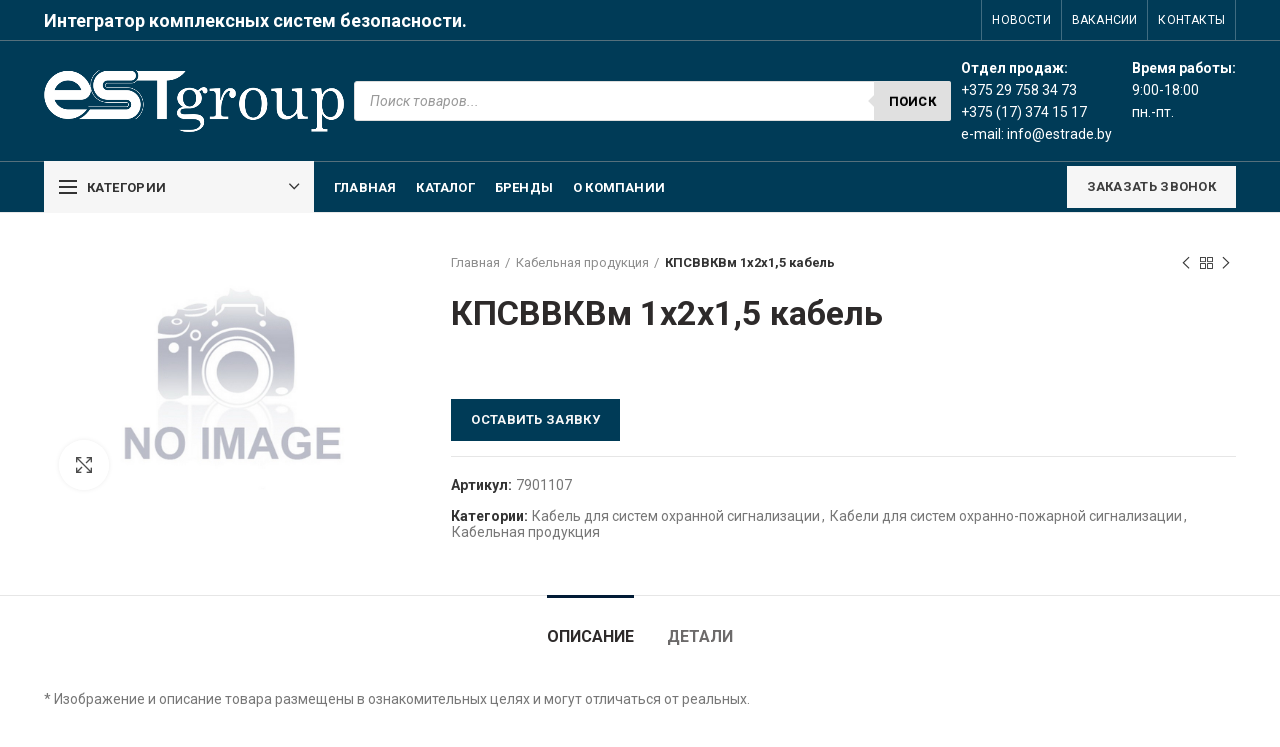

--- FILE ---
content_type: text/html; charset=UTF-8
request_url: https://estrade.by/product/kpsvvkvm-1x2x15-kabel/
body_size: 25219
content:
<!DOCTYPE html>
<html lang="ru-RU" prefix="og: http://ogp.me/ns#">
<head>
	<meta charset="UTF-8">
	<meta name="viewport" content="width=device-width, initial-scale=1.0, maximum-scale=1.0, user-scalable=no">
	<link rel="profile" href="https://gmpg.org/xfn/11">
	<link rel="pingback" href="https://estrade.by/xmlrpc.php">

	
<!-- SEO от Rank Math - https://s.rankmath.com/home -->
<title>КПСВВКВм 1х2х1,5 кабель - ЕвроСтайл трейд</title>
<meta name="description" content="* Изображение и описание товара размещены в ознакомительных целях и могут отличаться от реальных."/>
<meta name="robots" content="index, follow, max-snippet:-1, max-video-preview:-1, max-image-preview:large"/>
<link rel="canonical" href="https://estrade.by/product/kpsvvkvm-1x2x15-kabel/" />
<meta property="og:locale" content="ru_RU">
<meta property="og:type" content="product">
<meta property="og:title" content="КПСВВКВм 1х2х1,5 кабель - ЕвроСтайл трейд">
<meta property="og:description" content="* Изображение и описание товара размещены в ознакомительных целях и могут отличаться от реальных.">
<meta property="og:url" content="https://estrade.by/product/kpsvvkvm-1x2x15-kabel/">
<meta property="og:site_name" content="ЕвроСтайл трейд">
<meta property="product:price:currency" content="BYN">
<meta property="product:availability" content="instock">
<meta name="twitter:card" content="summary_large_image">
<meta name="twitter:title" content="КПСВВКВм 1х2х1,5 кабель - ЕвроСтайл трейд">
<meta name="twitter:description" content="* Изображение и описание товара размещены в ознакомительных целях и могут отличаться от реальных.">
<script type="application/ld+json" class="rank-math-schema">{
    "@context": "https://schema.org",
    "@graph": [
        {
            "@type": "Organization",
            "@id": "https://estrade.by/#organization",
            "name": "\u0415\u0432\u0440\u043e\u0421\u0442\u0430\u0439\u043b \u0442\u0440\u0435\u0439\u0434",
            "url": "https://estrade.by",
            "logo": {
                "@type": "ImageObject",
                "url": "https://estrade.by/wp-content/uploads/2020/11/\u0421\u043a\u0440\u0438\u043d\u0448\u043e\u0442-26-11-2020-134227.png"
            }
        },
        {
            "@type": "WebSite",
            "@id": "https://estrade.by/#website",
            "url": "https://estrade.by",
            "name": "\u0415\u0432\u0440\u043e\u0421\u0442\u0430\u0439\u043b \u0442\u0440\u0435\u0439\u0434",
            "publisher": {
                "@id": "https://estrade.by/#organization"
            },
            "inLanguage": "ru-RU",
            "potentialAction": {
                "@type": "SearchAction",
                "target": "https://estrade.by/?s={search_term_string}",
                "query-input": "required name=search_term_string"
            }
        },
        {
            "@type": "WebPage",
            "@id": "https://estrade.by/product/kpsvvkvm-1x2x15-kabel/#webpage",
            "url": "https://estrade.by/product/kpsvvkvm-1x2x15-kabel/",
            "name": "\u041a\u041f\u0421\u0412\u0412\u041a\u0412\u043c 1\u04452\u04451,5 \u043a\u0430\u0431\u0435\u043b\u044c - \u0415\u0432\u0440\u043e\u0421\u0442\u0430\u0439\u043b \u0442\u0440\u0435\u0439\u0434",
            "datePublished": "2020-10-23T11:44:47+00:00",
            "dateModified": "2020-10-23T11:44:47+00:00",
            "isPartOf": {
                "@id": "https://estrade.by/#website"
            },
            "inLanguage": "ru-RU"
        },
        {
            "@type": "Product",
            "sku": "7901107",
            "name": "\u041a\u041f\u0421\u0412\u0412\u041a\u0412\u043c 1\u04452\u04451,5 \u043a\u0430\u0431\u0435\u043b\u044c",
            "description": "* \u0418\u0437\u043e\u0431\u0440\u0430\u0436\u0435\u043d\u0438\u0435 \u0438 \u043e\u043f\u0438\u0441\u0430\u043d\u0438\u0435 \u0442\u043e\u0432\u0430\u0440\u0430 \u0440\u0430\u0437\u043c\u0435\u0449\u0435\u043d\u044b \u0432 \u043e\u0437\u043d\u0430\u043a\u043e\u043c\u0438\u0442\u0435\u043b\u044c\u043d\u044b\u0445 \u0446\u0435\u043b\u044f\u0445 \u0438 \u043c\u043e\u0433\u0443\u0442 \u043e\u0442\u043b\u0438\u0447\u0430\u0442\u044c\u0441\u044f \u043e\u0442 \u0440\u0435\u0430\u043b\u044c\u043d\u044b\u0445.",
            "releaseDate": "2020-10-23T11:44:47+00:00",
            "category": "\u041a\u0430\u0431\u0435\u043b\u0438 \u0434\u043b\u044f \u0441\u0438\u0441\u0442\u0435\u043c \u043e\u0445\u0440\u0430\u043d\u043d\u043e-\u043f\u043e\u0436\u0430\u0440\u043d\u043e\u0439 \u0441\u0438\u0433\u043d\u0430\u043b\u0438\u0437\u0430\u0446\u0438\u0438 > \u041a\u0430\u0431\u0435\u043b\u044c\u043d\u0430\u044f \u043f\u0440\u043e\u0434\u0443\u043a\u0446\u0438\u044f > \u041a\u0430\u0431\u0435\u043b\u044c \u0434\u043b\u044f \u0441\u0438\u0441\u0442\u0435\u043c \u043e\u0445\u0440\u0430\u043d\u043d\u043e\u0439 \u0441\u0438\u0433\u043d\u0430\u043b\u0438\u0437\u0430\u0446\u0438\u0438",
            "offers": {
                "@type": "Offer",
                "price": "0",
                "priceCurrency": "BYN",
                "availability": "https://schema.org/InStock",
                "itemCondition": "NewCondition",
                "url": "https://estrade.by/product/kpsvvkvm-1x2x15-kabel/",
                "seller": {
                    "@type": "Organization",
                    "@id": "https://estrade.by/",
                    "name": "\u0415\u0432\u0440\u043e\u0421\u0442\u0430\u0439\u043b \u0442\u0440\u0435\u0439\u0434",
                    "url": "https://estrade.by",
                    "logo": "https://estrade.by/wp-content/uploads/2020/11/\u0421\u043a\u0440\u0438\u043d\u0448\u043e\u0442-26-11-2020-134227.png"
                }
            },
            "additionalProperty": [
                {
                    "@type": "PropertyValue",
                    "name": "pa_brend",
                    "value": "\u0421\u043f\u0435\u0446\u043a\u0430\u0431\u0435\u043b\u044c \u041d\u041f\u041f"
                }
            ],
            "@id": "https://estrade.by/product/kpsvvkvm-1x2x15-kabel/#richSnippet"
        }
    ]
}</script>
<!-- /Rank Math WordPress SEO плагин -->

<link rel='dns-prefetch' href='//fonts.googleapis.com' />
<link rel='dns-prefetch' href='//s.w.org' />
<link rel="alternate" type="application/rss+xml" title="ЕвроСтайл трейд &raquo; Лента" href="https://estrade.by/feed/" />
<link rel="alternate" type="application/rss+xml" title="ЕвроСтайл трейд &raquo; Лента комментариев" href="https://estrade.by/comments/feed/" />
<link rel="alternate" type="application/rss+xml" title="ЕвроСтайл трейд &raquo; Лента комментариев к &laquo;КПСВВКВм 1х2х1,5 кабель&raquo;" href="https://estrade.by/product/kpsvvkvm-1x2x15-kabel/feed/" />
<link rel='stylesheet' id='wp-block-library-css'  href='https://estrade.by/wp-includes/css/dist/block-library/style.min.css?ver=5.5.17' type='text/css' media='all' />
<link rel='stylesheet' id='wc-block-vendors-style-css'  href='https://estrade.by/wp-content/plugins/woocommerce/packages/woocommerce-blocks/build/vendors-style.css?ver=3.6.0' type='text/css' media='all' />
<link rel='stylesheet' id='wc-block-style-css'  href='https://estrade.by/wp-content/plugins/woocommerce/packages/woocommerce-blocks/build/style.css?ver=3.6.0' type='text/css' media='all' />
<link rel='stylesheet' id='pwb-styles-frontend-css'  href='https://estrade.by/wp-content/plugins/perfect-woocommerce-brands/assets/css/styles-frontend.min.css?ver=1.8.5' type='text/css' media='all' />
<link rel='stylesheet' id='rs-plugin-settings-css'  href='https://estrade.by/wp-content/plugins/revslider/public/assets/css/rs6.css?ver=6.1.5' type='text/css' media='all' />
<style id='rs-plugin-settings-inline-css' type='text/css'>
#rs-demo-id {}
</style>
<style id='woocommerce-inline-inline-css' type='text/css'>
.woocommerce form .form-row .required { visibility: visible; }
</style>
<link rel='stylesheet' id='dgwt-wcas-style-css'  href='https://estrade.by/wp-content/plugins/ajax-search-for-woocommerce/assets/css/style.min.css?ver=1.8.1' type='text/css' media='all' />
<!--[if lt IE 9]>
<link rel='stylesheet' id='vc_lte_ie9-css'  href='https://estrade.by/wp-content/plugins/js_composer/assets/css/vc_lte_ie9.min.css?ver=6.0.5' type='text/css' media='screen' />
<![endif]-->
<link rel='stylesheet' id='popup-maker-site-css'  href='//estrade.by/wp-content/uploads/pum/pum-site-styles.css?generated=1606153337&#038;ver=1.13.1' type='text/css' media='all' />
<link rel='stylesheet' id='awooc-styles-css'  href='https://estrade.by/wp-content/plugins/art-woocommerce-order-one-click/assets/css/awooc-styles.min.css?ver=2.3.9.1' type='text/css' media='all' />
<link rel='stylesheet' id='bootstrap-css'  href='https://estrade.by/wp-content/themes/woodmart/css/bootstrap.min.css?ver=5.2.0' type='text/css' media='all' />
<link rel='stylesheet' id='woodmart-style-css'  href='https://estrade.by/wp-content/themes/woodmart/style.min.css?ver=5.2.0' type='text/css' media='all' />
<link rel='stylesheet' id='child-style-css'  href='https://estrade.by/wp-content/themes/woodmart-child/style.css?ver=5.2.0' type='text/css' media='all' />
<link rel='stylesheet' id='js_composer_front-css'  href='https://estrade.by/wp-content/plugins/js_composer/assets/css/js_composer.min.css?ver=6.0.5' type='text/css' media='all' />
<link rel='stylesheet' id='xts-style-header_912234-css'  href='https://estrade.by/wp-content/uploads/2025/08/xts-header_912234-1754412162.css?ver=5.2.0' type='text/css' media='all' />
<link rel='stylesheet' id='xts-style-theme_settings_default-css'  href='https://estrade.by/wp-content/uploads/2020/12/xts-theme_settings_default-1607335118.css?ver=5.2.0' type='text/css' media='all' />
<link rel='stylesheet' id='xts-google-fonts-css'  href='//fonts.googleapis.com/css?family=Roboto%3A100%2C100italic%2C300%2C300italic%2C400%2C400italic%2C500%2C500italic%2C700%2C700italic%2C900%2C900italic&#038;ver=5.2.0' type='text/css' media='all' />
<script type="text/template" id="tmpl-variation-template">
	<div class="woocommerce-variation-description">{{{ data.variation.variation_description }}}</div>
	<div class="woocommerce-variation-price">{{{ data.variation.price_html }}}</div>
	<div class="woocommerce-variation-availability">{{{ data.variation.availability_html }}}</div>
</script>
<script type="text/template" id="tmpl-unavailable-variation-template">
	<p>Этот товар недоступен. Пожалуйста, выберите другую комбинацию.</p>
</script>
<script type='text/javascript' src='https://estrade.by/wp-includes/js/jquery/jquery.js?ver=1.12.4-wp' id='jquery-core-js'></script>
<script type='text/javascript' src='https://estrade.by/wp-content/plugins/revslider/public/assets/js/revolution.tools.min.js?ver=6.0' id='tp-tools-js'></script>
<script type='text/javascript' src='https://estrade.by/wp-content/plugins/revslider/public/assets/js/rs6.min.js?ver=6.1.5' id='revmin-js'></script>
<script type='text/javascript' src='https://estrade.by/wp-content/plugins/woocommerce/assets/js/jquery-blockui/jquery.blockUI.min.js?ver=2.70' id='jquery-blockui-js'></script>
<script type='text/javascript' id='wc-add-to-cart-js-extra'>
/* <![CDATA[ */
var wc_add_to_cart_params = {"ajax_url":"\/wp-admin\/admin-ajax.php","wc_ajax_url":"\/?wc-ajax=%%endpoint%%","i18n_view_cart":"\u041f\u0440\u043e\u0441\u043c\u043e\u0442\u0440 \u043a\u043e\u0440\u0437\u0438\u043d\u044b","cart_url":"https:\/\/estrade.by\/cart\/","is_cart":"","cart_redirect_after_add":"no"};
/* ]]> */
</script>
<script type='text/javascript' src='https://estrade.by/wp-content/plugins/woocommerce/assets/js/frontend/add-to-cart.min.js?ver=4.7.4' id='wc-add-to-cart-js'></script>
<script type='text/javascript' src='https://estrade.by/wp-content/plugins/js_composer/assets/js/vendors/woocommerce-add-to-cart.js?ver=6.0.5' id='vc_woocommerce-add-to-cart-js-js'></script>
<script type='text/javascript' id='awooc-scripts-js-extra'>
/* <![CDATA[ */
var awooc_scripts_ajax = {"url":"https:\/\/estrade.by\/wp-admin\/admin-ajax.php","nonce":"f27ceaf5ea"};
var awooc_scripts_translate = {"product_qty":"\u041a\u043e\u043b\u0438\u0447\u0435\u0441\u0442\u0432\u043e: ","product_title":"\u041d\u0430\u0438\u043c\u0435\u043d\u043e\u0432\u0430\u043d\u0438\u0435: ","product_price":"\u0426\u0435\u043d\u0430: ","product_sku":"\u0410\u0440\u0442\u0438\u043a\u0443\u043b: ","product_attr":"\u0410\u0442\u0440\u0438\u0431\u0443\u0442\u044b: ","product_data_title":"\u0418\u043d\u0444\u043e\u0440\u043c\u0430\u0446\u0438\u044f \u043e \u0432\u044b\u0431\u0440\u0430\u043d\u043d\u043e\u043c \u0442\u043e\u0432\u0430\u0440\u0435","title_close":"\u0422\u043a\u043d\u0443\u0442\u044c \u0434\u043b\u044f \u0437\u0430\u043a\u0440\u044b\u0442\u0438\u044f"};
var awooc_scripts_settings = {"mode":"dont_show_add_to_card","popup":{"css":{"width":"100%","maxWidth":"600px","maxHeight":"600px","top":"50%","left":"50%","border":"4px","borderRadius":"4px","cursor":"default","overflowY":"auto","boxShadow":"0px 0px 3px 0px rgba(0, 0, 0, 0.2)","zIndex":"1000000","transform":"translate(-50%, -50%)"},"overlay":{"zIndex":"100000","backgroundColor":"#000","opacity":0.59999999999999997779553950749686919152736663818359375,"cursor":"wait"},"fadeIn":"400","fadeOut":"400","focusInput":false}};
/* ]]> */
</script>
<script type='text/javascript' src='https://estrade.by/wp-content/plugins/art-woocommerce-order-one-click/assets/js/awooc-scripts.min.js?ver=2.3.9.1' id='awooc-scripts-js'></script>
<script type='text/javascript' src='https://estrade.by/wp-content/themes/woodmart/js/device.min.js?ver=5.2.0' id='woodmart-device-js'></script>
<link rel="https://api.w.org/" href="https://estrade.by/wp-json/" /><link rel="alternate" type="application/json" href="https://estrade.by/wp-json/wp/v2/product/62105" /><link rel="EditURI" type="application/rsd+xml" title="RSD" href="https://estrade.by/xmlrpc.php?rsd" />
<link rel="wlwmanifest" type="application/wlwmanifest+xml" href="https://estrade.by/wp-includes/wlwmanifest.xml" /> 
<meta name="generator" content="WordPress 5.5.17" />
<link rel='shortlink' href='https://estrade.by/?p=62105' />
<link rel="alternate" type="application/json+oembed" href="https://estrade.by/wp-json/oembed/1.0/embed?url=https%3A%2F%2Festrade.by%2Fproduct%2Fkpsvvkvm-1x2x15-kabel%2F" />
<link rel="alternate" type="text/xml+oembed" href="https://estrade.by/wp-json/oembed/1.0/embed?url=https%3A%2F%2Festrade.by%2Fproduct%2Fkpsvvkvm-1x2x15-kabel%2F&#038;format=xml" />
<style type="text/css">.dgwt-wcas-ico-magnifier,.dgwt-wcas-ico-magnifier-handler{max-width:20px}.dgwt-wcas-search-wrapp{max-width:600px}.dgwt-wcas-search-wrapp .dgwt-wcas-sf-wrapp .dgwt-wcas-search-submit::before{border-color:transparent #e0e0e0}.dgwt-wcas-search-wrapp .dgwt-wcas-sf-wrapp .dgwt-wcas-search-submit:hover::before,.dgwt-wcas-search-wrapp .dgwt-wcas-sf-wrapp .dgwt-wcas-search-submit:focus::before{border-right-color:#e0e0e0}.dgwt-wcas-search-wrapp .dgwt-wcas-sf-wrapp .dgwt-wcas-search-submit,.dgwt-wcas-om-bar .dgwt-wcas-om-return{background-color:#e0e0e0;color:#000}.dgwt-wcas-search-wrapp .dgwt-wcas-ico-magnifier,.dgwt-wcas-search-wrapp .dgwt-wcas-sf-wrapp .dgwt-wcas-search-submit svg path,.dgwt-wcas-om-bar .dgwt-wcas-om-return svg path{fill:#000}</style><meta name="theme-color" content="">			<link rel="shortcut icon" href="https://estrade.by/wp-content/uploads/2020/11/favic.png">
			<link rel="apple-touch-icon-precomposed" sizes="152x152" href="https://estrade.by/wp-content/uploads/2020/11/favic.png">
			<noscript><style>.woocommerce-product-gallery{ opacity: 1 !important; }</style></noscript>
	<meta name="generator" content="Powered by WPBakery Page Builder - drag and drop page builder for WordPress."/>
<meta name="generator" content="Powered by Slider Revolution 6.1.5 - responsive, Mobile-Friendly Slider Plugin for WordPress with comfortable drag and drop interface." />
<script type="text/javascript">function setREVStartSize(t){try{var h,e=document.getElementById(t.c).parentNode.offsetWidth;if(e=0===e||isNaN(e)?window.innerWidth:e,t.tabw=void 0===t.tabw?0:parseInt(t.tabw),t.thumbw=void 0===t.thumbw?0:parseInt(t.thumbw),t.tabh=void 0===t.tabh?0:parseInt(t.tabh),t.thumbh=void 0===t.thumbh?0:parseInt(t.thumbh),t.tabhide=void 0===t.tabhide?0:parseInt(t.tabhide),t.thumbhide=void 0===t.thumbhide?0:parseInt(t.thumbhide),t.mh=void 0===t.mh||""==t.mh||"auto"===t.mh?0:parseInt(t.mh,0),"fullscreen"===t.layout||"fullscreen"===t.l)h=Math.max(t.mh,window.innerHeight);else{for(var i in t.gw=Array.isArray(t.gw)?t.gw:[t.gw],t.rl)void 0!==t.gw[i]&&0!==t.gw[i]||(t.gw[i]=t.gw[i-1]);for(var i in t.gh=void 0===t.el||""===t.el||Array.isArray(t.el)&&0==t.el.length?t.gh:t.el,t.gh=Array.isArray(t.gh)?t.gh:[t.gh],t.rl)void 0!==t.gh[i]&&0!==t.gh[i]||(t.gh[i]=t.gh[i-1]);var r,a=new Array(t.rl.length),n=0;for(var i in t.tabw=t.tabhide>=e?0:t.tabw,t.thumbw=t.thumbhide>=e?0:t.thumbw,t.tabh=t.tabhide>=e?0:t.tabh,t.thumbh=t.thumbhide>=e?0:t.thumbh,t.rl)a[i]=t.rl[i]<window.innerWidth?0:t.rl[i];for(var i in r=a[0],a)r>a[i]&&0<a[i]&&(r=a[i],n=i);var d=e>t.gw[n]+t.tabw+t.thumbw?1:(e-(t.tabw+t.thumbw))/t.gw[n];h=t.gh[n]*d+(t.tabh+t.thumbh)}void 0===window.rs_init_css&&(window.rs_init_css=document.head.appendChild(document.createElement("style"))),document.getElementById(t.c).height=h,window.rs_init_css.innerHTML+="#"+t.c+"_wrapper { height: "+h+"px }"}catch(t){console.log("Failure at Presize of Slider:"+t)}};</script>
<style>		
		
		</style><noscript><style> .wpb_animate_when_almost_visible { opacity: 1; }</style></noscript><style id="yellow-pencil">
/*
	The following CSS generated by YellowPencil Plugin.
	https://yellowpencil.waspthemes.com
*/
.widget-area .widget h5{font-size:14px;}.main-page-wrapper .widget-area .widget{margin-bottom:10px;padding-bottom:10px;}.entry-content .wpb_wrapper h2{font-size:18px;}.woodmart-products-holder .product-grid-item .price{visibility:hidden;}.entry-summary .price bdi{visibility:hidden;}
</style></head>

<body data-rsssl=1 class="product-template-default single single-product postid-62105 theme-woodmart woocommerce woocommerce-page woocommerce-no-js wrapper-full-width form-style-square form-border-width-2 woodmart-product-design-default categories-accordion-on woodmart-archive-shop woodmart-ajax-shop-on offcanvas-sidebar-mobile offcanvas-sidebar-tablet notifications-sticky btns-default-flat btns-default-dark btns-default-hover-dark btns-shop-3d btns-shop-light btns-shop-hover-light btns-accent-flat btns-accent-light btns-accent-hover-light wpb-js-composer js-comp-ver-6.0.5 vc_responsive">
		
	<div class="website-wrapper">

		
			<!-- HEADER -->
			<header class="whb-header whb-scroll-slide whb-sticky-clone whb-hide-on-scroll">

				<div class="whb-main-header">
	
<div class="whb-row whb-top-bar whb-not-sticky-row whb-with-bg whb-border-fullwidth whb-color-light whb-flex-flex-middle">
	<div class="container">
		<div class="whb-flex-row whb-top-bar-inner">
			<div class="whb-column whb-col-left whb-visible-lg">
	
<div class="whb-text-element reset-mb-10 "><h4><strong><span style="color: #ffffff;">Интегратор комплексных систем безопасности.</span></strong></h4></div>
</div>
<div class="whb-column whb-col-center whb-visible-lg whb-empty-column">
	</div>
<div class="whb-column whb-col-right whb-visible-lg">
	<div class="whb-divider-element whb-divider-stretch "></div><div class="whb-navigation whb-secondary-menu site-navigation woodmart-navigation menu-left navigation-style-bordered" role="navigation">
	<div class="menu-menu-rightv-container"><ul id="menu-menu-rightv" class="menu"><li id="menu-item-2870" class="menu-item menu-item-type-custom menu-item-object-custom menu-item-2870 item-level-0 menu-item-design-default menu-simple-dropdown item-event-hover"><a href="https://estrade.by/novosti/" class="woodmart-nav-link"><span class="nav-link-text">Новости</span></a></li>
<li id="menu-item-2871" class="menu-item menu-item-type-custom menu-item-object-custom menu-item-2871 item-level-0 menu-item-design-default menu-simple-dropdown item-event-hover"><a href="https://estrade.by/vakansii/" class="woodmart-nav-link"><span class="nav-link-text">Вакансии</span></a></li>
<li id="menu-item-2873" class="menu-item menu-item-type-custom menu-item-object-custom menu-item-2873 item-level-0 menu-item-design-default menu-simple-dropdown item-event-hover onepage-link"><a href="https://estrade.by/kontakty/" class="woodmart-nav-link"><span class="nav-link-text">Контакты</span></a></li>
</ul></div></div><!--END MAIN-NAV-->
<div class="whb-divider-element whb-divider-stretch "></div></div>
<div class="whb-column whb-col-mobile whb-hidden-lg">
	
			<div class="woodmart-social-icons text-center icons-design-default icons-size- color-scheme-light social-share social-form-circle">
				
				
				
				
				
				
				
				
				
				
				
				
				
				
				
				
				
								
								
				
								
				
			</div>

		</div>
		</div>
	</div>
</div>

<div class="whb-row whb-general-header whb-sticky-row whb-with-bg whb-border-fullwidth whb-color-light whb-flex-flex-middle">
	<div class="container">
		<div class="whb-flex-row whb-general-header-inner">
			<div class="whb-column whb-col-left whb-visible-lg">
	<div class="site-logo">
	<div class="woodmart-logo-wrap switch-logo-enable">
		<a href="https://estrade.by/" class="woodmart-logo woodmart-main-logo" rel="home">
			<img src="https://estrade.by/wp-content/uploads/2020/01/logo3.png" alt="ЕвроСтайл трейд" style="max-width: 300px;" />		</a>
								<a href="https://estrade.by/" class="woodmart-logo woodmart-sticky-logo" rel="home">
				<img src="https://estrade.by/wp-content/uploads/2020/01/logo3.png" alt="ЕвроСтайл трейд" style="max-width: 245px;" />			</a>
			</div>
</div>
</div>
<div class="whb-column whb-col-center whb-visible-lg">
	<div class="dgwt-wcas-search-wrapp dgwt-wcas-has-submit woocommerce js-dgwt-wcas-layout-classic dgwt-wcas-layout-classic js-dgwt-wcas-mobile-overlay-enabled">
		<form class="dgwt-wcas-search-form" role="search" action="https://estrade.by/" method="get">
		<div class="dgwt-wcas-sf-wrapp">
						<label class="screen-reader-text"
			       for="dgwt-wcas-search-input-1a88">Поиск товаров</label>

			<input id="dgwt-wcas-search-input-1a88"
			       type="search"
			       class="dgwt-wcas-search-input"
			       name="s"
			       value=""
			       placeholder="Поиск товаров..."
			       autocomplete="off"
				   			/>
			<div class="dgwt-wcas-preloader"></div>

							<button type="submit" name="dgwt-wcas-search-submit"
				        class="dgwt-wcas-search-submit">Поиск</button>
			
			<input type="hidden" name="post_type" value="product"/>
			<input type="hidden" name="dgwt_wcas" value="1"/>

			
					</div>
	</form>
</div>
</div>
<div class="whb-column whb-col-right whb-visible-lg">
				<div class="info-box-wrapper ">
				<div id="wd-69673fb59ec32" class=" cursor-pointer woodmart-info-box text-left box-icon-align-left box-style-base color-scheme- woodmart-bg- box-title-default "  >
										<div class="info-box-content">
												<div class="info-box-inner reset-mb-10">
							<p><span style="color: #ffffff;"><strong>Отдел продаж:</strong></span><br />
<span style="color: #ffffff;">+375 29 758 34 73</span><br />
<span style="color: #ffffff;">+375 (17) 374 15 17</span><br />
<span style="color: #ffffff;">e-mail: <a style="color: #ffffff;" href="mailto:info@estrade.by">info@estrade.by</a></span></p>
						</div>

												
					</div>

									</div>
			</div>
		<div class="whb-html-block-element"><div class="vc_row wpb_row vc_row-fluid vc_custom_1580339875571"><div class="wpb_column vc_column_container vc_col-sm-12"><div class="vc_column-inner"><div class="wpb_wrapper">
	<div class="wpb_text_column wpb_content_element" >
		<div class="wpb_wrapper">
			<p><span style="color: #ffffff;"><strong>Время работы:</strong></span><br />
<span style="color: #ffffff;">9:00-18:00</span><br />
<span style="color: #ffffff;">пн.-пт.</span></p>

		</div>
	</div>
</div></div></div></div><style data-type="vc_shortcodes-custom-css">.vc_custom_1580339875571{margin-top: 12px !important;}</style></div>
</div>
<div class="whb-column whb-mobile-left whb-hidden-lg">
	<div class="woodmart-burger-icon wd-tools-element mobile-nav-icon whb-mobile-nav-icon wd-style-text">
	<a href="#">
					<span class="woodmart-burger wd-tools-icon"></span>
				<span class="woodmart-burger-label wd-tools-text">Menu</span>
	</a>
</div><!--END MOBILE-NAV-ICON--></div>
<div class="whb-column whb-mobile-center whb-hidden-lg">
	<div class="site-logo">
	<div class="woodmart-logo-wrap switch-logo-enable">
		<a href="https://estrade.by/" class="woodmart-logo woodmart-main-logo" rel="home">
			<img src="https://estrade.by/wp-content/uploads/2020/01/logo3.png" alt="ЕвроСтайл трейд" style="max-width: 179px;" />		</a>
								<a href="https://estrade.by/" class="woodmart-logo woodmart-sticky-logo" rel="home">
				<img src="https://estrade.by/wp-content/uploads/2020/01/logo3.png" alt="ЕвроСтайл трейд" style="max-width: 179px;" />			</a>
			</div>
</div>
</div>
<div class="whb-column whb-mobile-right whb-hidden-lg whb-empty-column">
	</div>
		</div>
	</div>
</div>

<div class="whb-row whb-header-bottom whb-not-sticky-row whb-with-bg whb-border-fullwidth whb-color-light whb-flex-flex-middle whb-hidden-mobile">
	<div class="container">
		<div class="whb-flex-row whb-header-bottom-inner">
			<div class="whb-column whb-col-left whb-visible-lg">
	
<div class="header-categories-nav show-on-hover whb-wjlcubfdmlq3d7jvmt23" role="navigation">
	<div class="header-categories-nav-wrap">
		<span class="menu-opener color-scheme-dark has-bg">
							<span class="woodmart-burger"></span>
			
			<span class="menu-open-label">
				Категории			</span>
			<span class="arrow-opener"></span>
		</span>
		<div class="categories-menu-dropdown vertical-navigation woodmart-navigation">
			<div class="menu-categories-container"><ul id="menu-categories" class="menu wd-cat-nav"><li id="menu-item-113057" class="menu-item menu-item-type-taxonomy menu-item-object-product_cat menu-item-113057 item-level-0 menu-item-design-default menu-simple-dropdown item-event-hover"><a href="https://estrade.by/shop/setevoe-oborudovanie/" class="woodmart-nav-link"><span class="nav-link-text">Сетевое оборудование</span></a></li>
<li id="menu-item-113058" class="menu-item menu-item-type-taxonomy menu-item-object-product_cat menu-item-113058 item-level-0 menu-item-design-default menu-simple-dropdown item-event-hover"><a href="https://estrade.by/shop/sistemy-videonablyudeniya-i-setevoe-oborudovanie/" class="woodmart-nav-link"><span class="nav-link-text">Системы видеонаблюдения</span></a></li>
<li id="menu-item-113059" class="menu-item menu-item-type-taxonomy menu-item-object-product_cat menu-item-113059 item-level-0 menu-item-design-default menu-simple-dropdown item-event-hover"><a href="https://estrade.by/shop/istochniki-pitaniya-i-akkumulyatory/" class="woodmart-nav-link"><span class="nav-link-text">Источники питания и аккумуляторы</span></a></li>
<li id="menu-item-113060" class="menu-item menu-item-type-taxonomy menu-item-object-product_cat menu-item-113060 item-level-0 menu-item-design-default menu-simple-dropdown item-event-hover"><a href="https://estrade.by/shop/telekommunikacionnoe-i-klimaticheskoe-oborudovanie/" class="woodmart-nav-link"><span class="nav-link-text">Телекоммуникационное и Климатическое оборудование</span></a></li>
<li id="menu-item-113061" class="menu-item menu-item-type-taxonomy menu-item-object-product_cat menu-item-113061 item-level-0 menu-item-design-default menu-simple-dropdown item-event-hover"><a href="https://estrade.by/shop/sistemy-kontrolya-i-upravleniya-dostupom/" class="woodmart-nav-link"><span class="nav-link-text">Системы контроля и управления доступом</span></a></li>
<li id="menu-item-113062" class="menu-item menu-item-type-taxonomy menu-item-object-product_cat menu-item-113062 item-level-0 menu-item-design-default menu-simple-dropdown item-event-hover"><a href="https://estrade.by/shop/sistemy-rechevogo-opoveshheniya-o-pozhare-i-muzykalnoj-translyacii/" class="woodmart-nav-link"><span class="nav-link-text">Системы речевого оповещения о пожаре и музыкальной трансляции</span></a></li>
<li id="menu-item-113063" class="menu-item menu-item-type-taxonomy menu-item-object-product_cat menu-item-113063 item-level-0 menu-item-design-default menu-simple-dropdown item-event-hover"><a href="https://estrade.by/shop/oxranno-pozharnye-sistemy/" class="woodmart-nav-link"><span class="nav-link-text">Охранно-пожарные системы</span></a></li>
<li id="menu-item-113064" class="menu-item menu-item-type-taxonomy menu-item-object-product_cat current-product-ancestor current-menu-parent current-product-parent menu-item-113064 item-level-0 menu-item-design-default menu-simple-dropdown item-event-hover"><a href="https://estrade.by/shop/kabelnaya-produkciya/" class="woodmart-nav-link"><span class="nav-link-text">Кабельная продукция</span></a></li>
<li id="menu-item-113065" class="menu-item menu-item-type-taxonomy menu-item-object-product_cat menu-item-113065 item-level-0 menu-item-design-default menu-simple-dropdown item-event-hover"><a href="https://estrade.by/shop/montazhnye-materialy/" class="woodmart-nav-link"><span class="nav-link-text">Монтажные материалы</span></a></li>
<li id="menu-item-113066" class="menu-item menu-item-type-taxonomy menu-item-object-product_cat menu-item-113066 item-level-0 menu-item-design-default menu-simple-dropdown item-event-hover"><a href="https://estrade.by/shop/videosteny/" class="woodmart-nav-link"><span class="nav-link-text">Видеостены</span></a></li>
<li id="menu-item-113067" class="menu-item menu-item-type-taxonomy menu-item-object-product_cat menu-item-113067 item-level-0 menu-item-design-default menu-simple-dropdown item-event-hover"><a href="https://estrade.by/shop/elektromontazhnye-izdeliya/" class="woodmart-nav-link"><span class="nav-link-text">Электромонтажные изделия</span></a></li>
</ul></div>		</div>
	</div>
</div>
</div>
<div class="whb-column whb-col-center whb-visible-lg">
	<div class="whb-navigation whb-primary-menu main-nav site-navigation woodmart-navigation menu-left navigation-style-default" role="navigation">
	<div class="menu-navigation-container"><ul id="menu-navigation" class="menu"><li id="menu-item-2866" class="menu-item menu-item-type-custom menu-item-object-custom menu-item-home menu-item-2866 item-level-0 menu-item-design-default menu-simple-dropdown item-event-hover"><a href="https://estrade.by/" class="woodmart-nav-link"><span class="nav-link-text">Главная</span></a></li>
<li id="menu-item-3626" class="menu-item menu-item-type-custom menu-item-object-custom menu-item-3626 item-level-0 menu-item-design-default menu-simple-dropdown item-event-hover"><a href="https://estrade.by/katalog/" class="woodmart-nav-link"><span class="nav-link-text">Каталог</span></a></li>
<li id="menu-item-2869" class="menu-item menu-item-type-custom menu-item-object-custom menu-item-2869 item-level-0 menu-item-design-default menu-simple-dropdown item-event-hover"><a href="https://estrade.by/brendy/" class="woodmart-nav-link"><span class="nav-link-text">Бренды</span></a></li>
<li id="menu-item-2868" class="menu-item menu-item-type-custom menu-item-object-custom menu-item-2868 item-level-0 menu-item-design-default menu-simple-dropdown item-event-hover onepage-link"><a href="https://estrade.by/kontakty/" class="woodmart-nav-link"><span class="nav-link-text">О компании</span></a></li>
</ul></div></div><!--END MAIN-NAV-->
</div>
<div class="whb-column whb-col-right whb-visible-lg">
	<div id="wd-69673fb5a4128" class="woodmart-button-wrapper text-left"><a href="#popmake-113002" title="" class="btn btn-scheme-dark btn-scheme-hover-light btn-style-default btn-shape-rectangle btn-size-default">ЗАКАЗАТЬ ЗВОНОК</a></div></div>
<div class="whb-column whb-col-mobile whb-hidden-lg whb-empty-column">
	</div>
		</div>
	</div>
</div>
</div>

			</header><!--END MAIN HEADER-->
			
								<div class="main-page-wrapper">
		
						
			
		<!-- MAIN CONTENT AREA -->
				<div class="container-fluid">
			<div class="row content-layout-wrapper align-items-start">
		
		
	<div class="site-content shop-content-area col-12 breadcrumbs-location-summary content-with-products" role="main">
	
		

<div class="container">
	</div>


<div id="product-62105" class="single-product-page single-product-content product-design-default tabs-location-standard tabs-type-tabs meta-location-add_to_cart reviews-location-tabs product-no-bg product type-product post-62105 status-publish first instock product_cat-kabel-dlya-sistem-oxrannoj-signalizacii product_cat-kabeli-dlya-sistem-oxranno-pozharnoj-signalizacii product_cat-kabelnaya-produkciya purchasable product-type-simple">

	<div class="container">

		<div class="woocommerce-notices-wrapper"></div>
		<div class="row product-image-summary-wrap">
			<div class="product-image-summary col-lg-12 col-12 col-md-12">
				<div class="row product-image-summary-inner">
					<div class="col-lg-4 col-12 col-md-6 product-images" >
						<div class="product-images-inner">
							<div class="woocommerce-product-gallery woocommerce-product-gallery--without-images woocommerce-product-gallery--without-images woocommerce-product-gallery--columns-4 images images row align-items-start thumbs-position-bottom image-action-none" style="opacity: 0; transition: opacity .25s ease-in-out;">
	<div class="col-12">

		<figure class="woocommerce-product-gallery__wrapper owl-items-lg-1 owl-items-md-1 owl-items-sm-1 owl-items-xs-1 owl-carousel">
			<div class="product-image-wrap"><figure data-thumb="https://estrade.by/wp-content/uploads/2020/11/noimg.jpg" class="woocommerce-product-gallery__image--placeholder"><a data-elementor-open-lightbox="no" href="https://estrade.by/wp-content/uploads/2020/11/noimg.jpg"><img src="https://estrade.by/wp-content/uploads/2020/11/noimg.jpg" alt="Ожидается изображения товара" data-src="https://estrade.by/wp-content/uploads/2020/11/noimg.jpg" data-large_image="https://estrade.by/wp-content/uploads/2020/11/noimg.jpg" data-large_image_width="700" data-large_image_height="800" class="attachment-woocommerce_single size-woocommerce_single wp-post-image" /></a></figure></div>		</figure>
					<div class="product-additional-galleries">
					<div class="woodmart-show-product-gallery-wrap  wd-gallery-btn"><a href="#" class="woodmart-show-product-gallery"><span>Click to enlarge</span></a></div>
					</div>
			</div>

	</div>
						</div>
					</div>
										<div class="col-lg-8 col-12 col-md-6 summary entry-summary">
						<div class="summary-inner">
															<div class="single-breadcrumbs-wrapper">
									<div class="single-breadcrumbs">
																					<nav class="woocommerce-breadcrumb"><a href="https://estrade.by" class="breadcrumb-link ">Главная</a><a href="https://estrade.by/shop/kabelnaya-produkciya/" class="breadcrumb-link breadcrumb-link-last">Кабельная продукция</a><span class="breadcrumb-last"> КПСВВКВм 1х2х1,5 кабель</span></nav>										
																								<div class="woodmart-products-nav">
								<div class="product-btn product-prev">
					<a href="https://estrade.by/product/kpsvvkvngls-1x2x05-speckabel-kabel-bronirovannyj-stalnoj-ocinkovannoj-provolokoj-v-shlange-pvx/">Previous product<span class="product-btn-icon"></span></a>
					<div class="wrapper-short">
						<div class="product-short">
							<div class="product-short-image">
								<a href="https://estrade.by/product/kpsvvkvngls-1x2x05-speckabel-kabel-bronirovannyj-stalnoj-ocinkovannoj-provolokoj-v-shlange-pvx/" class="product-thumb">
									<img width="600" height="600" src="https://estrade.by/wp-content/uploads/2020/11/noimg-600x600.jpg" class="attachment-woocommerce_thumbnail size-woocommerce_thumbnail" alt="" loading="lazy" srcset="https://estrade.by/wp-content/uploads/2020/11/noimg-600x600.jpg 600w, https://estrade.by/wp-content/uploads/2020/11/noimg-150x150.jpg 150w, https://estrade.by/wp-content/uploads/2020/11/noimg-100x100.jpg 100w" sizes="(max-width: 600px) 100vw, 600px" />								</a>
							</div>
							<div class="product-short-description">
								<a href="https://estrade.by/product/kpsvvkvngls-1x2x05-speckabel-kabel-bronirovannyj-stalnoj-ocinkovannoj-provolokoj-v-shlange-pvx/" class="product-title">
									КПСВВКВнгLS 1х2х0,5 Спецкабель кабель бронированный стальной оцинкованной проволокой в шланге ПВХ								</a>
								<span class="price">
									<span class="woocommerce-Price-amount amount"><span class="woocommerce-Price-currencySymbol">Br</span>0.00</span>								</span>
							</div>
						</div>
					</div>
				</div>
				
				<a href="https://estrade.by/katalog/" class="woodmart-back-btn">
					<span>
						Back to products					</span>
				</a>

								<div class="product-btn product-next">
					<a href="https://estrade.by/product/kpsvevnga-ls-2x2x25-speckabel/">Next product<span class="product-btn-icon"></span></a>
					<div class="wrapper-short">
						<div class="product-short">
							<div class="product-short-image">
								<a href="https://estrade.by/product/kpsvevnga-ls-2x2x25-speckabel/" class="product-thumb">
									<img width="600" height="600" src="https://estrade.by/wp-content/uploads/2020/11/noimg-600x600.jpg" class="attachment-woocommerce_thumbnail size-woocommerce_thumbnail" alt="" loading="lazy" srcset="https://estrade.by/wp-content/uploads/2020/11/noimg-600x600.jpg 600w, https://estrade.by/wp-content/uploads/2020/11/noimg-150x150.jpg 150w, https://estrade.by/wp-content/uploads/2020/11/noimg-100x100.jpg 100w" sizes="(max-width: 600px) 100vw, 600px" />								</a>
							</div>
							<div class="product-short-description">
								<a href="https://estrade.by/product/kpsvevnga-ls-2x2x25-speckabel/" class="product-title">
									КПСВЭВнг(А) LS 2х2х2,5 Спецкабель								</a>
								<span class="price">
									<span class="woocommerce-Price-amount amount"><span class="woocommerce-Price-currencySymbol">Br</span>0.00</span>								</span>
							</div>
						</div>
					</div>
				</div>
							</div>
																					</div>
								</div>
							
							<div class="woodmart-product-brands "></div>
<h1 itemprop="name" class="product_title entry-title">КПСВВКВм 1х2х1,5 кабель</h1><p class="price"><span class="woocommerce-Price-amount amount"><bdi><span class="woocommerce-Price-currencySymbol">Br</span>0.00</bdi></span></p>

	
	<form class="cart" action="https://estrade.by/product/kpsvvkvm-1x2x15-kabel/" method="post" enctype='multipart/form-data'>
		
			<div class="quantity">
				<input type="button" value="-" class="minus" />
		<label class="screen-reader-text" for="quantity_69673fb5aa052">Количество КПСВВКВм 1х2х1,5 кабель</label>
		<input
			type="number"
			id="quantity_69673fb5aa052"
			class="input-text qty text"
			step="1"
			min="1"
			max=""
			name="quantity"
			value="1"
			title="Кол-во"
			size="4"
			placeholder=""
			inputmode="numeric" />
		<input type="button" value="+" class="plus" />
			</div>
	
		<button type="submit" name="add-to-cart" value="62105" class="single_add_to_cart_button button alt">В корзину</button>

				<style>
			.woocommerce-variation-add-to-cart .quantity,
			.woocommerce-variation-add-to-cart .single_add_to_cart_button,
			.woocommerce button.button.single_add_to_cart_button,
			.quantity {
				display: none !important;
			}

			.blockUI.blockOverlay {
				background: rgba(0, 0, 0, 1) !important;
			}
		</style>
		<!-- plugin version: 2.3.9.1; mode: dont_show_add_to_card -->		<button
			type="button"
			data-value-product-id="62105"
			class="awooc-custom-order button alt awooc-custom-order-button dont-show-add-to-card"
			id="awooc-custom-order-button-62105"
			>
			Оставить заявку		</button>

			</form>

	
<div class="product_meta">

	
			
		<span class="sku_wrapper">Артикул: <span class="sku">7901107</span></span>

	
	<span class="posted_in">Категории: <a href="https://estrade.by/shop/kabelnaya-produkciya/kabeli-dlya-sistem-oxranno-pozharnoj-signalizacii/kabel-dlya-sistem-oxrannoj-signalizacii/" rel="tag">Кабель для систем охранной сигнализации</a><span class="meta-sep">,</span> <a href="https://estrade.by/shop/kabelnaya-produkciya/kabeli-dlya-sistem-oxranno-pozharnoj-signalizacii/" rel="tag">Кабели для систем охранно-пожарной сигнализации</a><span class="meta-sep">,</span> <a href="https://estrade.by/shop/kabelnaya-produkciya/" rel="tag">Кабельная продукция</a></span>
	
	
</div>
											</div>
					</div>
				</div><!-- .summary -->
			</div>

			
		</div>
		
		
	</div>

			<div class="product-tabs-wrapper">
			<div class="container">
				<div class="row">
					<div class="col-12 poduct-tabs-inner">
						
	<div class="woocommerce-tabs wc-tabs-wrapper tabs-layout-tabs">
		<ul class="tabs wc-tabs">
							<li class="description_tab active">
					<a href="#tab-description">Описание</a>
				</li>
											<li class="additional_information_tab ">
					<a href="#tab-additional_information">Детали</a>
				</li>
									</ul>
					<div class="woodmart-tab-wrapper">
				<a href="#tab-description" class="woodmart-accordion-title tab-title-description active">Описание</a>
				<div class="woocommerce-Tabs-panel woocommerce-Tabs-panel--description panel entry-content wc-tab" id="tab-description">
					<div class="wc-tab-inner 
										">
						<div class="">
							

<p>* Изображение и описание товара размещены в ознакомительных целях и могут отличаться от реальных.</p>
						</div>
					</div>
				</div>
			</div>
								<div class="woodmart-tab-wrapper">
				<a href="#tab-additional_information" class="woodmart-accordion-title tab-title-additional_information ">Детали</a>
				<div class="woocommerce-Tabs-panel woocommerce-Tabs-panel--additional_information panel entry-content wc-tab" id="tab-additional_information">
					<div class="wc-tab-inner 
										">
						<div class="">
							

<table class="woocommerce-product-attributes shop_attributes">
			<tr class="woocommerce-product-attributes-item woocommerce-product-attributes-item--attribute_pa_brend">
			<th class="woocommerce-product-attributes-item__label">Брэнд</th>
			<td class="woocommerce-product-attributes-item__value"><p><a href="https://estrade.by/brend/speckabel-npp/" rel="tag">Спецкабель НПП</a></p>
</td>
		</tr>
	</table>
						</div>
					</div>
				</div>
			</div>
								</div>

					</div>
				</div>	
			</div>
		</div>
	
	
	<div class="container related-and-upsells">
	<div class="related-products">
		
				<h3 class="title slider-title">Похожие товары</h3>
				
					<div id="carousel-660"
				 class="woodmart-carousel-container  slider-type-product woodmart-carousel-spacing-30" data-owl-carousel data-desktop="4" data-tablet_landscape="4" data-tablet="3" data-mobile="2">
								<div class="owl-carousel owl-items-lg-4 owl-items-md-4 owl-items-sm-3 owl-items-xs-2">
					
							<div class="slide-product owl-carousel-item">
			
											<div class="product-grid-item product woodmart-hover-tiled type-product post-61597 status-publish last instock product_cat-kabelenesushhie-sistemy product_cat-metallorukav-i-aksessuary product_cat-kabelnaya-produkciya has-post-thumbnail purchasable product-type-simple" data-loop="1" data-id="61597">

	
<div class="product-wrapper">
	<div class="product-element-top">
		<a href="https://estrade.by/product/metallorukav-rz-cx-18mm-s-protyazhkoj-buxta-50m/" class="product-image-link">
			<img width="600" height="600" src="https://estrade.by/wp-content/uploads/2020/10/2842e355e6382a588e07be5fae1f2668.jpg" class="attachment-woocommerce_thumbnail size-woocommerce_thumbnail" alt="" loading="lazy" srcset="https://estrade.by/wp-content/uploads/2020/10/2842e355e6382a588e07be5fae1f2668.jpg 600w, https://estrade.by/wp-content/uploads/2020/10/2842e355e6382a588e07be5fae1f2668-150x150.jpg 150w, https://estrade.by/wp-content/uploads/2020/10/2842e355e6382a588e07be5fae1f2668-300x300.jpg 300w, https://estrade.by/wp-content/uploads/2020/10/2842e355e6382a588e07be5fae1f2668-100x100.jpg 100w" sizes="(max-width: 600px) 100vw, 600px" />		</a>
				<div class="woodmart-buttons wd-pos-r-t">
			<div class="woodmart-add-btn wd-action-btn wd-style-icon wd-add-cart-btn"><a href="https://estrade.by/product/metallorukav-rz-cx-18mm-s-protyazhkoj-buxta-50m/" data-quantity="1" class="button product_type_simple add_to_cart_button  add-to-cart-loop" data-product_id="61597" data-product_sku="7921392" aria-label="Добавить &quot;Металлорукав РЗ-ЦХ- 18мм с протяжкой (бухта 50м)&quot; в корзину" rel="nofollow"><span>Подробнее</span></a></div>
											</div> 
					<div class="quick-shop-wrapper">
				<div class="quick-shop-close wd-cross-button wd-size-s wd-with-text-left"><span>Close</span></div>
				<div class="quick-shop-form">
				</div>
			</div>
			</div>

	<div class="product-element-bottom">
		<h3 class="product-title"><a href="https://estrade.by/product/metallorukav-rz-cx-18mm-s-protyazhkoj-buxta-50m/">Металлорукав РЗ-ЦХ- 18мм с протяжкой (бухта 50м)</a></h3>						
	<span class="price"><span class="woocommerce-Price-amount amount"><bdi><span class="woocommerce-Price-currencySymbol">Br</span>46.58</bdi></span></span>
				
			</div>
</div>

</div>	
					
		</div>
				<div class="slide-product owl-carousel-item">
			
											<div class="product-grid-item product woodmart-hover-tiled type-product post-61583 status-publish first instock product_cat-kabelenesushhie-sistemy product_cat-kabel-kanal-i-aksessuary product_cat-kabelnaya-produkciya has-post-thumbnail purchasable product-type-simple" data-loop="2" data-id="61583">

	
<div class="product-wrapper">
	<div class="product-element-top">
		<a href="https://estrade.by/product/korob-16x16-mm-bez-peregorodki-quintella-888010/" class="product-image-link">
			<img width="600" height="600" src="https://estrade.by/wp-content/uploads/2020/10/379d1a0765991b19121ebae4076c5c6b.jpg" class="attachment-woocommerce_thumbnail size-woocommerce_thumbnail" alt="" loading="lazy" srcset="https://estrade.by/wp-content/uploads/2020/10/379d1a0765991b19121ebae4076c5c6b.jpg 600w, https://estrade.by/wp-content/uploads/2020/10/379d1a0765991b19121ebae4076c5c6b-150x150.jpg 150w, https://estrade.by/wp-content/uploads/2020/10/379d1a0765991b19121ebae4076c5c6b-300x300.jpg 300w, https://estrade.by/wp-content/uploads/2020/10/379d1a0765991b19121ebae4076c5c6b-100x100.jpg 100w" sizes="(max-width: 600px) 100vw, 600px" />		</a>
				<div class="woodmart-buttons wd-pos-r-t">
			<div class="woodmart-add-btn wd-action-btn wd-style-icon wd-add-cart-btn"><a href="https://estrade.by/product/korob-16x16-mm-bez-peregorodki-quintella-888010/" data-quantity="1" class="button product_type_simple add_to_cart_button  add-to-cart-loop" data-product_id="61583" data-product_sku="7899110" aria-label="Добавить &quot;Короб 16x16 мм без перегородки Quintella 888010&quot; в корзину" rel="nofollow"><span>Подробнее</span></a></div>
											</div> 
					<div class="quick-shop-wrapper">
				<div class="quick-shop-close wd-cross-button wd-size-s wd-with-text-left"><span>Close</span></div>
				<div class="quick-shop-form">
				</div>
			</div>
			</div>

	<div class="product-element-bottom">
		<h3 class="product-title"><a href="https://estrade.by/product/korob-16x16-mm-bez-peregorodki-quintella-888010/">Короб 16&#215;16 мм без перегородки Quintella 888010</a></h3>						
	<span class="price"><span class="woocommerce-Price-amount amount"><bdi><span class="woocommerce-Price-currencySymbol">Br</span>20.56</bdi></span></span>
				
			</div>
</div>

</div>	
					
		</div>
				<div class="slide-product owl-carousel-item">
			
											<div class="product-grid-item product woodmart-hover-tiled type-product post-61611 status-publish last instock product_cat-kabelenesushhie-sistemy product_cat-truby-i-aksessuary-dlya-trub product_cat-kabelnaya-produkciya purchasable product-type-simple" data-loop="3" data-id="61611">

	
<div class="product-wrapper">
	<div class="product-element-top">
		<a href="https://estrade.by/product/truba-gofr-pvx-legk-tipa-s-prot-20mm-up-100m-dkc-91920/" class="product-image-link">
			<img width="600" height="600" src="https://estrade.by/wp-content/uploads/2020/11/noimg-600x600.jpg" class="attachment-woocommerce_thumbnail size-woocommerce_thumbnail" alt="" loading="lazy" srcset="https://estrade.by/wp-content/uploads/2020/11/noimg-600x600.jpg 600w, https://estrade.by/wp-content/uploads/2020/11/noimg-150x150.jpg 150w, https://estrade.by/wp-content/uploads/2020/11/noimg-100x100.jpg 100w" sizes="(max-width: 600px) 100vw, 600px" />		</a>
				<div class="woodmart-buttons wd-pos-r-t">
			<div class="woodmart-add-btn wd-action-btn wd-style-icon wd-add-cart-btn"><a href="https://estrade.by/product/truba-gofr-pvx-legk-tipa-s-prot-20mm-up-100m-dkc-91920/" data-quantity="1" class="button product_type_simple add_to_cart_button  add-to-cart-loop" data-product_id="61611" data-product_sku="110547" aria-label="Добавить &quot;Труба гофр. ПВХ легк. типа с прот. 20мм уп.100м DKC 91920&quot; в корзину" rel="nofollow"><span>Подробнее</span></a></div>
											</div> 
					<div class="quick-shop-wrapper">
				<div class="quick-shop-close wd-cross-button wd-size-s wd-with-text-left"><span>Close</span></div>
				<div class="quick-shop-form">
				</div>
			</div>
			</div>

	<div class="product-element-bottom">
		<h3 class="product-title"><a href="https://estrade.by/product/truba-gofr-pvx-legk-tipa-s-prot-20mm-up-100m-dkc-91920/">Труба гофр. ПВХ легк. типа с прот. 20мм уп.100м DKC 91920</a></h3>						
	<span class="price"><span class="woocommerce-Price-amount amount"><bdi><span class="woocommerce-Price-currencySymbol">Br</span>11.42</bdi></span></span>
				
			</div>
</div>

</div>	
					
		</div>
				<div class="slide-product owl-carousel-item">
			
											<div class="product-grid-item product woodmart-hover-tiled type-product post-61569 status-publish first instock product_cat-kabelenesushhie-sistemy product_cat-kabel-kanal-i-aksessuary product_cat-kabelnaya-produkciya has-post-thumbnail purchasable product-type-simple" data-loop="4" data-id="61569">

	
<div class="product-wrapper">
	<div class="product-element-top">
		<a href="https://estrade.by/product/korob-16x16-up84m-elekor-iek-ckk10-016-016-1-k01/" class="product-image-link">
			<img width="600" height="600" src="https://estrade.by/wp-content/uploads/2020/10/bc9f9b498c313b8db636db174ab2eeb9.jpg" class="attachment-woocommerce_thumbnail size-woocommerce_thumbnail" alt="" loading="lazy" srcset="https://estrade.by/wp-content/uploads/2020/10/bc9f9b498c313b8db636db174ab2eeb9.jpg 600w, https://estrade.by/wp-content/uploads/2020/10/bc9f9b498c313b8db636db174ab2eeb9-150x150.jpg 150w, https://estrade.by/wp-content/uploads/2020/10/bc9f9b498c313b8db636db174ab2eeb9-300x300.jpg 300w, https://estrade.by/wp-content/uploads/2020/10/bc9f9b498c313b8db636db174ab2eeb9-100x100.jpg 100w" sizes="(max-width: 600px) 100vw, 600px" />		</a>
				<div class="woodmart-buttons wd-pos-r-t">
			<div class="woodmart-add-btn wd-action-btn wd-style-icon wd-add-cart-btn"><a href="https://estrade.by/product/korob-16x16-up84m-elekor-iek-ckk10-016-016-1-k01/" data-quantity="1" class="button product_type_simple add_to_cart_button  add-to-cart-loop" data-product_id="61569" data-product_sku="80043" aria-label="Добавить &quot;Короб 16х16 (уп84м) ЭЛЕКОР IEK CKK10-016-016-1-K01&quot; в корзину" rel="nofollow"><span>Подробнее</span></a></div>
											</div> 
					<div class="quick-shop-wrapper">
				<div class="quick-shop-close wd-cross-button wd-size-s wd-with-text-left"><span>Close</span></div>
				<div class="quick-shop-form">
				</div>
			</div>
			</div>

	<div class="product-element-bottom">
		<h3 class="product-title"><a href="https://estrade.by/product/korob-16x16-up84m-elekor-iek-ckk10-016-016-1-k01/">Короб 16х16 (уп84м) ЭЛЕКОР IEK CKK10-016-016-1-K01</a></h3>						
	<span class="price"><span class="woocommerce-Price-amount amount"><bdi><span class="woocommerce-Price-currencySymbol">Br</span>27.22</bdi></span></span>
				
			</div>
</div>

</div>	
					
		</div>
				<div class="slide-product owl-carousel-item">
			
											<div class="product-grid-item product woodmart-hover-tiled type-product post-61617 status-publish last instock product_cat-kabeli-akusticheskie product_cat-kabelnaya-produkciya has-post-thumbnail purchasable product-type-simple" data-loop="5" data-id="61617">

	
<div class="product-wrapper">
	<div class="product-element-top">
		<a href="https://estrade.by/product/kabel-akusticheskij-blue-line-2x0-35-buxta-100m-01-6202-3-rexant/" class="product-image-link">
			<img width="600" height="600" src="https://estrade.by/wp-content/uploads/2020/10/39e648c646b2e247324eddcb8ed28cbf.jpg" class="attachment-woocommerce_thumbnail size-woocommerce_thumbnail" alt="" loading="lazy" srcset="https://estrade.by/wp-content/uploads/2020/10/39e648c646b2e247324eddcb8ed28cbf.jpg 600w, https://estrade.by/wp-content/uploads/2020/10/39e648c646b2e247324eddcb8ed28cbf-150x150.jpg 150w, https://estrade.by/wp-content/uploads/2020/10/39e648c646b2e247324eddcb8ed28cbf-300x300.jpg 300w, https://estrade.by/wp-content/uploads/2020/10/39e648c646b2e247324eddcb8ed28cbf-100x100.jpg 100w" sizes="(max-width: 600px) 100vw, 600px" />		</a>
				<div class="woodmart-buttons wd-pos-r-t">
			<div class="woodmart-add-btn wd-action-btn wd-style-icon wd-add-cart-btn"><a href="https://estrade.by/product/kabel-akusticheskij-blue-line-2x0-35-buxta-100m-01-6202-3-rexant/" data-quantity="1" class="button product_type_simple add_to_cart_button  add-to-cart-loop" data-product_id="61617" data-product_sku="100087" aria-label="Добавить &quot;Кабель акустический Blue Line 2х0.35 (бухта 100м) 01-6202-3 Rexant&quot; в корзину" rel="nofollow"><span>Подробнее</span></a></div>
											</div> 
					<div class="quick-shop-wrapper">
				<div class="quick-shop-close wd-cross-button wd-size-s wd-with-text-left"><span>Close</span></div>
				<div class="quick-shop-form">
				</div>
			</div>
			</div>

	<div class="product-element-bottom">
		<h3 class="product-title"><a href="https://estrade.by/product/kabel-akusticheskij-blue-line-2x0-35-buxta-100m-01-6202-3-rexant/">Кабель акустический Blue Line 2х0.35 (бухта 100м) 01-6202-3 Rexant</a></h3>						
	<span class="price"><span class="woocommerce-Price-amount amount"><bdi><span class="woocommerce-Price-currencySymbol">Br</span>9.50</bdi></span></span>
				
			</div>
</div>

</div>	
					
		</div>
				<div class="slide-product owl-carousel-item">
			
											<div class="product-grid-item product woodmart-hover-tiled type-product post-61567 status-publish first instock product_cat-kabelenesushhie-sistemy product_cat-kabel-kanal-i-aksessuary product_cat-kabelnaya-produkciya has-post-thumbnail purchasable product-type-simple" data-loop="6" data-id="61567">

	
<div class="product-wrapper">
	<div class="product-element-top">
		<a href="https://estrade.by/product/korob-20x10-up96m-elekor-iek-skk10-020-010-1-k01/" class="product-image-link">
			<img width="600" height="600" src="https://estrade.by/wp-content/uploads/2020/10/b68a657eea09e0b1458884a3507fe96c.jpg" class="attachment-woocommerce_thumbnail size-woocommerce_thumbnail" alt="" loading="lazy" srcset="https://estrade.by/wp-content/uploads/2020/10/b68a657eea09e0b1458884a3507fe96c.jpg 600w, https://estrade.by/wp-content/uploads/2020/10/b68a657eea09e0b1458884a3507fe96c-150x150.jpg 150w, https://estrade.by/wp-content/uploads/2020/10/b68a657eea09e0b1458884a3507fe96c-300x300.jpg 300w, https://estrade.by/wp-content/uploads/2020/10/b68a657eea09e0b1458884a3507fe96c-100x100.jpg 100w" sizes="(max-width: 600px) 100vw, 600px" />		</a>
				<div class="woodmart-buttons wd-pos-r-t">
			<div class="woodmart-add-btn wd-action-btn wd-style-icon wd-add-cart-btn"><a href="https://estrade.by/product/korob-20x10-up96m-elekor-iek-skk10-020-010-1-k01/" data-quantity="1" class="button product_type_simple add_to_cart_button  add-to-cart-loop" data-product_id="61567" data-product_sku="80044" aria-label="Добавить &quot;Короб 20х10 (уп96м) ЭЛЕКОР IEK СКК10-020-010-1-К01&quot; в корзину" rel="nofollow"><span>Подробнее</span></a></div>
											</div> 
					<div class="quick-shop-wrapper">
				<div class="quick-shop-close wd-cross-button wd-size-s wd-with-text-left"><span>Close</span></div>
				<div class="quick-shop-form">
				</div>
			</div>
			</div>

	<div class="product-element-bottom">
		<h3 class="product-title"><a href="https://estrade.by/product/korob-20x10-up96m-elekor-iek-skk10-020-010-1-k01/">Короб 20х10 (уп96м) ЭЛЕКОР IEK СКК10-020-010-1-К01</a></h3>						
	<span class="price"><span class="woocommerce-Price-amount amount"><bdi><span class="woocommerce-Price-currencySymbol">Br</span>27.30</bdi></span></span>
				
			</div>
</div>

</div>	
					
		</div>
				<div class="slide-product owl-carousel-item">
			
											<div class="product-grid-item product woodmart-hover-tiled type-product post-61609 status-publish last instock product_cat-kabelenesushhie-sistemy product_cat-metallorukav-i-aksessuary product_cat-kabelnaya-produkciya purchasable product-type-simple" data-loop="7" data-id="61609">

	
<div class="product-wrapper">
	<div class="product-element-top">
		<a href="https://estrade.by/product/metallorukav-rz-cpng-ls-15mm-s-protyazhkoj-v-pvx-obolochke-chern-buxta-50m-fortisflex/" class="product-image-link">
			<img width="600" height="600" src="https://estrade.by/wp-content/uploads/2020/11/noimg-600x600.jpg" class="attachment-woocommerce_thumbnail size-woocommerce_thumbnail" alt="" loading="lazy" srcset="https://estrade.by/wp-content/uploads/2020/11/noimg-600x600.jpg 600w, https://estrade.by/wp-content/uploads/2020/11/noimg-150x150.jpg 150w, https://estrade.by/wp-content/uploads/2020/11/noimg-100x100.jpg 100w" sizes="(max-width: 600px) 100vw, 600px" />		</a>
				<div class="woodmart-buttons wd-pos-r-t">
			<div class="woodmart-add-btn wd-action-btn wd-style-icon wd-add-cart-btn"><a href="https://estrade.by/product/metallorukav-rz-cpng-ls-15mm-s-protyazhkoj-v-pvx-obolochke-chern-buxta-50m-fortisflex/" data-quantity="1" class="button product_type_simple add_to_cart_button  add-to-cart-loop" data-product_id="61609" data-product_sku="7939141" aria-label="Добавить &quot;Металлорукав РЗ-ЦПнг LS 15мм с протяжкой (В ПВХ оболочке черн) бухта 50м Fortisflex&quot; в корзину" rel="nofollow"><span>Подробнее</span></a></div>
											</div> 
					<div class="quick-shop-wrapper">
				<div class="quick-shop-close wd-cross-button wd-size-s wd-with-text-left"><span>Close</span></div>
				<div class="quick-shop-form">
				</div>
			</div>
			</div>

	<div class="product-element-bottom">
		<h3 class="product-title"><a href="https://estrade.by/product/metallorukav-rz-cpng-ls-15mm-s-protyazhkoj-v-pvx-obolochke-chern-buxta-50m-fortisflex/">Металлорукав РЗ-ЦПнг LS 15мм с протяжкой (В ПВХ оболочке черн) бухта 50м Fortisflex</a></h3>						
	<span class="price"><span class="woocommerce-Price-amount amount"><bdi><span class="woocommerce-Price-currencySymbol">Br</span>49.15</bdi></span></span>
				
			</div>
</div>

</div>	
					
		</div>
				<div class="slide-product owl-carousel-item">
			
											<div class="product-grid-item product woodmart-hover-tiled type-product post-61573 status-publish first instock product_cat-kabelenesushhie-sistemy product_cat-kabel-kanal-i-aksessuary product_cat-kabelnaya-produkciya has-post-thumbnail purchasable product-type-simple" data-loop="8" data-id="61573">

	
<div class="product-wrapper">
	<div class="product-element-top">
		<a href="https://estrade.by/product/zaglushka-dlya-kabel-kanala-105x50-10700/" class="product-image-link">
			<img width="600" height="600" src="https://estrade.by/wp-content/uploads/2020/10/072809f0502ae960ff0cc31b58e0ffe1.jpg" class="attachment-woocommerce_thumbnail size-woocommerce_thumbnail" alt="" loading="lazy" srcset="https://estrade.by/wp-content/uploads/2020/10/072809f0502ae960ff0cc31b58e0ffe1.jpg 600w, https://estrade.by/wp-content/uploads/2020/10/072809f0502ae960ff0cc31b58e0ffe1-150x150.jpg 150w, https://estrade.by/wp-content/uploads/2020/10/072809f0502ae960ff0cc31b58e0ffe1-300x300.jpg 300w, https://estrade.by/wp-content/uploads/2020/10/072809f0502ae960ff0cc31b58e0ffe1-100x100.jpg 100w" sizes="(max-width: 600px) 100vw, 600px" />		</a>
				<div class="woodmart-buttons wd-pos-r-t">
			<div class="woodmart-add-btn wd-action-btn wd-style-icon wd-add-cart-btn"><a href="https://estrade.by/product/zaglushka-dlya-kabel-kanala-105x50-10700/" data-quantity="1" class="button product_type_simple add_to_cart_button  add-to-cart-loop" data-product_id="61573" data-product_sku="14578" aria-label="Добавить &quot;Заглушка для кабель-канала 105x50 10700&quot; в корзину" rel="nofollow"><span>Подробнее</span></a></div>
											</div> 
					<div class="quick-shop-wrapper">
				<div class="quick-shop-close wd-cross-button wd-size-s wd-with-text-left"><span>Close</span></div>
				<div class="quick-shop-form">
				</div>
			</div>
			</div>

	<div class="product-element-bottom">
		<h3 class="product-title"><a href="https://estrade.by/product/zaglushka-dlya-kabel-kanala-105x50-10700/">Заглушка для кабель-канала 105&#215;50 10700</a></h3>						
	<span class="price"><span class="woocommerce-Price-amount amount"><bdi><span class="woocommerce-Price-currencySymbol">Br</span>172.94</bdi></span></span>
				
			</div>
</div>

</div>	
					
		</div>
						
				</div> <!-- end product-items -->
			</div> <!-- end #carousel-660 -->
			
					
	</div>

</div>

</div><!-- #product-62105 -->




	
	</div>
			</div><!-- .main-page-wrapper --> 
			</div> <!-- end row -->
	</div> <!-- end container -->
				<div class="woodmart-prefooter">
			<div class="container">
				<div data-vc-full-width="true" data-vc-full-width-init="false" class="vc_row wpb_row vc_row-fluid vc_custom_1493881945773 vc_row-has-fill"><div class="wpb_column vc_column_container vc_col-sm-12"><div class="vc_column-inner vc_custom_1488538101973"><div class="wpb_wrapper"><div id="brands_4546" class="brands-items-wrapper brands-widget slider-brands_4546 brands-carousel brands-hover-alt brands-style-default woodmart-carousel-container woodmart-carousel-spacing-0" data-owl-carousel data-wrap="yes" data-hide_pagination_control="yes" data-hide_prev_next_buttons="yes" data-desktop="7" data-tablet_landscape="4" data-tablet="3" data-mobile="2"><div class=" owl-carousel owl-items-lg-7 owl-items-md-4 owl-items-sm-3 owl-items-xs-2"><div class="brand-item"><a href="https://estrade.by/brend/yumirs/"><span class="brand-title-wrap">ЮМИРС</span></a></div><div class="brand-item"><a href="https://estrade.by/brend/etalon-npk-g-volgodonsk/"><span class="brand-title-wrap">Эталон НПК (г. Волгодонск)</span></a></div><div class="brand-item"><a href="https://estrade.by/brend/eridan-ao/"><span class="brand-title-wrap">ЭРИДАН АО</span></a></div><div class="brand-item"><a href="https://estrade.by/brend/energogarant-kompaniya/"><span class="brand-title-wrap">Энергогарант Компания</span></a></div><div class="brand-item"><a href="https://estrade.by/brend/elektrotexnika-i-avtomatika/"><span class="brand-title-wrap">Электротехника и Автоматика</span></a></div><div class="brand-item"><a href="https://estrade.by/brend/cmo/"><span class="brand-title-wrap">ЦМО</span></a></div><div class="brand-item"><a href="https://estrade.by/brend/forind/"><span class="brand-title-wrap">Форинд</span></a></div><div class="brand-item"><a href="https://estrade.by/brend/faktor-specelektronika-zavod/"><span class="brand-title-wrap">Фактор спецэлектроника Завод</span></a></div><div class="brand-item"><a href="https://estrade.by/brend/ural-pak/"><span class="brand-title-wrap">Урал Пак</span></a></div><div class="brand-item"><a href="https://estrade.by/brend/ukraina/"><span class="brand-title-wrap">Украина</span></a></div><div class="brand-item"><a href="https://estrade.by/brend/trombon/"><span class="brand-title-wrap">Тромбон</span></a></div><div class="brand-item"><a href="https://estrade.by/brend/transet/"><span class="brand-title-wrap">ТрансЭт</span></a></div><div class="brand-item"><a href="https://estrade.by/brend/texnokabel-nn/"><span class="brand-title-wrap">Технокабель-НН</span></a></div><div class="brand-item"><a href="https://estrade.by/brend/teleinformsvyaz/"><span class="brand-title-wrap">Телеинформсвязь</span></a></div><div class="brand-item"><a href="https://estrade.by/brend/teko/"><span class="brand-title-wrap">ТЕКО</span></a></div><div class="brand-item"><a href="https://estrade.by/brend/td-rubezh/"><span class="brand-title-wrap">ТД Рубеж</span></a></div><div class="brand-item"><a href="https://estrade.by/brend/taxion/"><span class="brand-title-wrap">Тахион</span></a></div><div class="brand-item"><a href="https://estrade.by/brend/tajvan/"><span class="brand-title-wrap">Тайвань</span></a></div><div class="brand-item"><a href="https://estrade.by/brend/ssha/"><span class="brand-title-wrap">США</span></a></div><div class="brand-item"><a href="https://estrade.by/brend/stalt/"><span class="brand-title-wrap">Сталт</span></a></div></div></div></div></div></div></div><div class="vc_row-full-width vc_clearfix"></div><style data-type="vc_shortcodes-custom-css">.vc_custom_1493881945773{margin-bottom: -40px !important;background-color: #f9f9f9 !important;}.vc_custom_1488538101973{padding-top: 0px !important;padding-bottom: 0px !important;}</style>			</div>
		</div>
		
	<!-- FOOTER -->
	<footer class="footer-container color-scheme-light">

			<div class="container main-footer">
		<aside class="footer-sidebar widget-area row" role="complementary">
									<div class="footer-column footer-column-1 col-12">
							<div id="text-9" class="woodmart-widget widget footer-widget  widget_text">			<div class="textwidget"><p><div class="vc_row wpb_row vc_row-fluid"><div class="wpb_column vc_column_container vc_col-sm-4"><div class="vc_column-inner"><div class="wpb_wrapper">
	<div class="wpb_text_column wpb_content_element" >
		<div class="wpb_wrapper">
			<p><a href="https://estrade.by/wp-content/uploads/2020/01/logo3.png"><img class="alignnone size-medium wp-image-3616" src="https://estrade.by/wp-content/uploads/2020/01/logo3-300x61.png" alt="" width="300" height="61" /></a></p>
<h5><span style="color: #ffffff;">ООО “ЕвроСтайл Трейд”</span></h5>
<div class="textwidget custom-html-widget">
<p><i class="fa fa-map" aria-hidden="true"></i><span style="color: #ffffff;"><a style="color: #ffffff;" href="https://estrade.by/kontakty/">220019, Республика Беларусь, г. Минск, 4-й переулок Монтажников, д. 6</a></span><br />
<span style="color: #ffffff;"><i class="fa fa-phone" aria-hidden="true"></i><a style="color: #ffffff;" href="tel:+375297583473">+375 (29) 758 34 73</a></span><br />
<span style="color: #ffffff;"><i class="fa fa-phone" aria-hidden="true"></i><a style="color: #ffffff;" href="tel:+375173741517">+375 (17) 374 15 17</a></span><br />
<span style="color: #ffffff;"><i class="fa fa-envelope" aria-hidden="true"></i><a style="color: #ffffff;" href="mailto:info@estrade.by">info@estrade.by</a></span></p>
</div>
<p>&nbsp;</p>

		</div>
	</div>
</div></div></div><div class="wpb_column vc_column_container vc_col-sm-8"><div class="vc_column-inner"><div class="wpb_wrapper"><div class="vc_row wpb_row vc_inner vc_row-fluid"><div class="wpb_column vc_column_container vc_col-sm-4"><div class="vc_column-inner"><div class="wpb_wrapper">
	<div class="wpb_text_column wpb_content_element" >
		<div class="wpb_wrapper">
			<p><a href="https://estrade.by/katalog/">КАТЕГОРИИ</a></p>
<div class="woodmart-woo-breadcrumbs">
<nav><a href="https://estrade.by/shop/setevoe-oborudovanie/">Сетевое оборудование</a></nav>
<nav></nav>
<nav><a href="https://estrade.by/shop/sistemy-videonablyudeniya-i-setevoe-oborudovanie/">Системы видеонаблюдения</a></nav>
<nav></nav>
<nav><a href="https://estrade.by/shop/istochniki-pitaniya-i-akkumulyatory/">Источники питания и аккумуляторы</a></nav>
<nav></nav>
<nav><a href="https://estrade.by/shop/telekommunikacionnoe-i-klimaticheskoe-oborudovanie/">Телекоммуникационное и Климатическое оборудование</a></nav>
<nav><a href="https://estrade.by/shop/sistemy-kontrolya-i-upravleniya-dostupom/">Системы контроля и управления доступом</a></nav>
<nav><a href="https://estrade.by/shop/sistemy-rechevogo-opoveshheniya-o-pozhare-i-muzykalnoj-translyacii/">Системы речевого оповещения о пожаре и музыкальной трансляции</a></nav>
<nav><a href="https://estrade.by/shop/oxranno-pozharnye-sistemy/">Охранно-пожарные системы</a></nav>
<nav><a href="https://estrade.by/shop/kabelnaya-produkciya/">Кабельная продукция</a></nav>
<nav><a href="https://estrade.by/shop/montazhnye-materialy/">Монтажные материалы</a></nav>
<nav><a href="https://estrade.by/shop/videosteny/">Видеостены</a></nav>
<nav><a href="https://estrade.by/shop/elektromontazhnye-izdeliya/">Электромонтажные изделия</a></nav>
</div>

		</div>
	</div>
</div></div></div><div class="wpb_column vc_column_container vc_col-sm-4"><div class="vc_column-inner"><div class="wpb_wrapper">
	<div class="wpb_text_column wpb_content_element" >
		<div class="wpb_wrapper">
			<p>ИНФОРМАЦИЯ</p>
<p><a href="https://estrade.by/brendy/">БРЕНДЫ</a><br />
<a href="https://estrade.by/kontakty/">КОНТАКТЫ</a><br />
<a href="https://estrade.by/novosti/">НОВОСТИ</a></p>

		</div>
	</div>
</div></div></div><div class="wpb_column vc_column_container vc_col-sm-4"><div class="vc_column-inner"><div class="wpb_wrapper"></div></div></div></div></div></div></div></div></p>
<style data-type="vc_shortcodes-custom-css"></style></div>
		</div>						</div>
													</aside><!-- .footer-sidebar -->
	</div>
	
		
	</footer>
</div> <!-- end wrapper -->
<div class="woodmart-close-side"></div>
<div id="pum-113002" class="pum pum-overlay pum-theme-4234 pum-theme-tema-po-umolchaniyu popmake-overlay pum-overlay-disabled click_open" data-popmake="{&quot;id&quot;:113002,&quot;slug&quot;:&quot;zakaz-zvonka&quot;,&quot;theme_id&quot;:4234,&quot;cookies&quot;:[],&quot;triggers&quot;:[{&quot;type&quot;:&quot;click_open&quot;,&quot;settings&quot;:{&quot;extra_selectors&quot;:&quot;&quot;,&quot;cookie_name&quot;:null}}],&quot;mobile_disabled&quot;:null,&quot;tablet_disabled&quot;:null,&quot;meta&quot;:{&quot;display&quot;:{&quot;stackable&quot;:false,&quot;overlay_disabled&quot;:&quot;1&quot;,&quot;scrollable_content&quot;:false,&quot;disable_reposition&quot;:false,&quot;size&quot;:&quot;micro&quot;,&quot;responsive_min_width&quot;:&quot;0%&quot;,&quot;responsive_min_width_unit&quot;:false,&quot;responsive_max_width&quot;:&quot;100%&quot;,&quot;responsive_max_width_unit&quot;:false,&quot;custom_width&quot;:&quot;640px&quot;,&quot;custom_width_unit&quot;:false,&quot;custom_height&quot;:&quot;380px&quot;,&quot;custom_height_unit&quot;:false,&quot;custom_height_auto&quot;:false,&quot;location&quot;:&quot;center top&quot;,&quot;position_from_trigger&quot;:false,&quot;position_top&quot;:&quot;100&quot;,&quot;position_left&quot;:&quot;0&quot;,&quot;position_bottom&quot;:&quot;0&quot;,&quot;position_right&quot;:&quot;0&quot;,&quot;position_fixed&quot;:false,&quot;animation_type&quot;:&quot;fade&quot;,&quot;animation_speed&quot;:&quot;350&quot;,&quot;animation_origin&quot;:&quot;center top&quot;,&quot;overlay_zindex&quot;:false,&quot;zindex&quot;:&quot;1999999999&quot;},&quot;close&quot;:{&quot;text&quot;:&quot;&quot;,&quot;button_delay&quot;:&quot;0&quot;,&quot;overlay_click&quot;:false,&quot;esc_press&quot;:false,&quot;f4_press&quot;:false},&quot;click_open&quot;:[]}}" role="dialog" aria-hidden="true" aria-labelledby="pum_popup_title_113002">

	<div id="popmake-113002" class="pum-container popmake theme-4234 pum-responsive pum-responsive-micro responsive size-micro">

				

				            <div id="pum_popup_title_113002" class="pum-title popmake-title">
				Заказ звонка			</div>
		

		

				<div class="pum-content popmake-content">
			<div role="form" class="wpcf7" id="wpcf7-f7-o1" lang="ru-RU" dir="ltr">
<div class="screen-reader-response"><p role="status" aria-live="polite" aria-atomic="true"></p> <ul></ul></div>
<form action="/product/kpsvvkvm-1x2x15-kabel/#wpcf7-f7-o1" method="post" class="wpcf7-form init" novalidate="novalidate" data-status="init">
<div style="display: none;">
<input type="hidden" name="_wpcf7" value="7" />
<input type="hidden" name="_wpcf7_version" value="5.3" />
<input type="hidden" name="_wpcf7_locale" value="ru_RU" />
<input type="hidden" name="_wpcf7_unit_tag" value="wpcf7-f7-o1" />
<input type="hidden" name="_wpcf7_container_post" value="0" />
<input type="hidden" name="_wpcf7_posted_data_hash" value="" />
</div>
<p><label> Имя<br />
    <span class="wpcf7-form-control-wrap your-name"><input type="text" name="your-name" value="" size="40" class="wpcf7-form-control wpcf7-text wpcf7-validates-as-required" aria-required="true" aria-invalid="false" /></span> </label></p>
<p><label> Телефон<br />
    <span class="wpcf7-form-control-wrap tel-66"><input type="tel" name="tel-66" value="" size="40" class="wpcf7-form-control wpcf7-text wpcf7-tel wpcf7-validates-as-required wpcf7-validates-as-tel" aria-required="true" aria-invalid="false" /></span> </label></p>
<p><label> Комментарии<br />
    <span class="wpcf7-form-control-wrap your-message"><textarea name="your-message" cols="40" rows="10" class="wpcf7-form-control wpcf7-textarea" aria-invalid="false"></textarea></span> </label></p>
<p><input type="submit" value="Отправить" class="wpcf7-form-control wpcf7-submit" /></p>
<input type='hidden' class='wpcf7-pum' value='{"closepopup":false,"closedelay":0,"openpopup":false,"openpopup_id":0}' /><div class="wpcf7-response-output" aria-hidden="true"></div></form></div>
		</div>


				

				            <button type="button" class="pum-close popmake-close" aria-label="Закрыть">
			ЗАКРЫТЬ            </button>
		
	</div>

</div>
	<script type="text/javascript">
		(function () {
			var c = document.body.className;
			c = c.replace(/woocommerce-no-js/, 'woocommerce-js');
			document.body.className = c;
		})()
	</script>
	<style id='woodmart-inline-css-inline-css' type='text/css'>
#wd-69673fb5a4128 a {background-color:rgba(246, 246, 246,1);}#wd-69673fb5a4128 a:hover {background-color:;}
</style>
<script type='text/javascript' id='contact-form-7-js-extra'>
/* <![CDATA[ */
var wpcf7 = {"apiSettings":{"root":"https:\/\/estrade.by\/wp-json\/contact-form-7\/v1","namespace":"contact-form-7\/v1"}};
var wpcf7 = {"apiSettings":{"root":"https:\/\/estrade.by\/wp-json\/contact-form-7\/v1","namespace":"contact-form-7\/v1"}};
/* ]]> */
</script>
<script type='text/javascript' src='https://estrade.by/wp-content/plugins/contact-form-7/includes/js/scripts.js?ver=5.3' id='contact-form-7-js'></script>
<script type='text/javascript' id='pwb-functions-frontend-js-extra'>
/* <![CDATA[ */
var pwb_ajax_object = {"carousel_prev":"<","carousel_next":">"};
/* ]]> */
</script>
<script type='text/javascript' src='https://estrade.by/wp-content/plugins/perfect-woocommerce-brands/assets/js/functions-frontend.min.js?ver=1.8.5' id='pwb-functions-frontend-js'></script>
<script type='text/javascript' id='wc-single-product-js-extra'>
/* <![CDATA[ */
var wc_single_product_params = {"i18n_required_rating_text":"\u041f\u043e\u0436\u0430\u043b\u0443\u0439\u0441\u0442\u0430, \u043f\u043e\u0441\u0442\u0430\u0432\u044c\u0442\u0435 \u043e\u0446\u0435\u043d\u043a\u0443","review_rating_required":"yes","flexslider":{"rtl":false,"animation":"slide","smoothHeight":true,"directionNav":false,"controlNav":"thumbnails","slideshow":false,"animationSpeed":500,"animationLoop":false,"allowOneSlide":false},"zoom_enabled":"","zoom_options":[],"photoswipe_enabled":"","photoswipe_options":{"shareEl":false,"closeOnScroll":false,"history":false,"hideAnimationDuration":0,"showAnimationDuration":0},"flexslider_enabled":""};
/* ]]> */
</script>
<script type='text/javascript' src='https://estrade.by/wp-content/plugins/woocommerce/assets/js/frontend/single-product.min.js?ver=4.7.4' id='wc-single-product-js'></script>
<script type='text/javascript' src='https://estrade.by/wp-content/plugins/woocommerce/assets/js/js-cookie/js.cookie.min.js?ver=2.1.4' id='js-cookie-js'></script>
<script type='text/javascript' id='woocommerce-js-extra'>
/* <![CDATA[ */
var woocommerce_params = {"ajax_url":"\/wp-admin\/admin-ajax.php","wc_ajax_url":"\/?wc-ajax=%%endpoint%%"};
/* ]]> */
</script>
<script type='text/javascript' src='https://estrade.by/wp-content/plugins/woocommerce/assets/js/frontend/woocommerce.min.js?ver=4.7.4' id='woocommerce-js'></script>
<script type='text/javascript' id='wc-cart-fragments-js-extra'>
/* <![CDATA[ */
var wc_cart_fragments_params = {"ajax_url":"\/wp-admin\/admin-ajax.php","wc_ajax_url":"\/?wc-ajax=%%endpoint%%","cart_hash_key":"wc_cart_hash_b7055072610832222ff5f6d4f22fafc3","fragment_name":"wc_fragments_b7055072610832222ff5f6d4f22fafc3","request_timeout":"5000"};
/* ]]> */
</script>
<script type='text/javascript' src='https://estrade.by/wp-content/plugins/woocommerce/assets/js/frontend/cart-fragments.min.js?ver=4.7.4' id='wc-cart-fragments-js'></script>
<script type='text/javascript' src='https://estrade.by/wp-includes/js/jquery/ui/core.min.js?ver=1.11.4' id='jquery-ui-core-js'></script>
<script type='text/javascript' src='https://estrade.by/wp-includes/js/jquery/ui/position.min.js?ver=1.11.4' id='jquery-ui-position-js'></script>
<script type='text/javascript' id='popup-maker-site-js-extra'>
/* <![CDATA[ */
var pum_vars = {"version":"1.13.1","pm_dir_url":"https:\/\/estrade.by\/wp-content\/plugins\/popup-maker\/","ajaxurl":"https:\/\/estrade.by\/wp-admin\/admin-ajax.php","restapi":"https:\/\/estrade.by\/wp-json\/pum\/v1","rest_nonce":null,"default_theme":"4234","debug_mode":"","disable_tracking":"","home_url":"\/","message_position":"top","core_sub_forms_enabled":"1","popups":[],"analytics_route":"analytics","analytics_api":"https:\/\/estrade.by\/wp-json\/pum\/v1"};
var ajaxurl = "https:\/\/estrade.by\/wp-admin\/admin-ajax.php";
var pum_sub_vars = {"ajaxurl":"https:\/\/estrade.by\/wp-admin\/admin-ajax.php","message_position":"top"};
var pum_popups = {"pum-113002":{"disable_on_mobile":false,"disable_on_tablet":false,"custom_height_auto":false,"scrollable_content":false,"position_from_trigger":false,"position_fixed":false,"overlay_disabled":true,"stackable":false,"disable_reposition":false,"close_on_form_submission":false,"close_on_overlay_click":false,"close_on_esc_press":false,"close_on_f4_press":false,"disable_form_reopen":false,"disable_accessibility":false,"theme_id":"4234","size":"micro","responsive_min_width":"0%","responsive_max_width":"100%","custom_width":"640px","custom_height":"380px","animation_type":"fade","animation_speed":"350","animation_origin":"center top","open_sound":"none","custom_sound":"","location":"center top","position_top":"100","position_bottom":"0","position_left":"0","position_right":"0","zindex":"1999999999","close_button_delay":"0","close_on_form_submission_delay":"0","triggers":[],"cookies":[],"theme_slug":"tema-po-umolchaniyu","id":113002,"slug":"zakaz-zvonka"}};
/* ]]> */
</script>
<script type='text/javascript' src='//estrade.by/wp-content/uploads/pum/pum-site-scripts.js?defer&#038;generated=1606153337&#038;ver=1.13.1' id='popup-maker-site-js'></script>
<script type='text/javascript' src='https://estrade.by/wp-content/plugins/js_composer/assets/js/dist/js_composer_front.min.js?ver=6.0.5' id='wpb_composer_front_js-js'></script>
<script type='text/javascript' src='https://estrade.by/wp-includes/js/imagesloaded.min.js?ver=4.1.4' id='imagesloaded-js'></script>
<script type='text/javascript' src='https://estrade.by/wp-content/themes/woodmart/js/owl.carousel.min.js?ver=5.2.0' id='woodmart-owl-carousel-js'></script>
<script type='text/javascript' src='https://estrade.by/wp-content/themes/woodmart/js/jquery.tooltips.min.js?ver=5.2.0' id='woodmart-tooltips-js'></script>
<script type='text/javascript' src='https://estrade.by/wp-content/themes/woodmart/js/jquery.magnific-popup.min.js?ver=5.2.0' id='woodmart-magnific-popup-js'></script>
<script type='text/javascript' src='https://estrade.by/wp-content/themes/woodmart/js/waypoints.min.js?ver=5.2.0' id='woodmart-waypoints-js'></script>
<script type='text/javascript' src='https://estrade.by/wp-content/themes/woodmart/js/jquery.nanoscroller.min.js?ver=5.2.0' id='woodmart-nanoscroller-js'></script>
<script type='text/javascript' id='woodmart-theme-js-extra'>
/* <![CDATA[ */
var woodmart_settings = {"variation_gallery_storage_method":"old","elementor_no_gap":"enabled","adding_to_cart":"Processing","added_to_cart":"Product was successfully added to your cart.","continue_shopping":"Continue shopping","view_cart":"View Cart","go_to_checkout":"Checkout","loading":"Loading...","countdown_days":"days","countdown_hours":"hr","countdown_mins":"min","countdown_sec":"sc","cart_url":"https:\/\/estrade.by\/cart\/","ajaxurl":"https:\/\/estrade.by\/wp-admin\/admin-ajax.php","add_to_cart_action":"widget","added_popup":"no","categories_toggle":"yes","enable_popup":"no","popup_delay":"2000","popup_event":"time","popup_scroll":"1000","popup_pages":"0","promo_popup_hide_mobile":"yes","product_images_captions":"no","ajax_add_to_cart":"1","all_results":"View all results","product_gallery":{"images_slider":true,"thumbs_slider":{"enabled":true,"position":"bottom","items":{"desktop":4,"tablet_landscape":3,"tablet":4,"mobile":3,"vertical_items":3}}},"zoom_enable":"no","ajax_scroll":"yes","ajax_scroll_class":".main-page-wrapper","ajax_scroll_offset":"100","infinit_scroll_offset":"300","product_slider_auto_height":"no","price_filter_action":"click","product_slider_autoplay":"","close":"Close (Esc)","share_fb":"Share on Facebook","pin_it":"Pin it","tweet":"Tweet","download_image":"Download image","cookies_version":"1","header_banner_version":"1","promo_version":"1","header_banner_close_btn":"1","header_banner_enabled":"","whb_header_clone":"\n    <div class=\"whb-sticky-header whb-clone whb-main-header <%wrapperClasses%>\">\n        <div class=\"<%cloneClass%>\">\n            <div class=\"container\">\n                <div class=\"whb-flex-row whb-general-header-inner\">\n                    <div class=\"whb-column whb-col-left whb-visible-lg\">\n                        <%.site-logo%>\n                    <\/div>\n                    <div class=\"whb-column whb-col-center whb-visible-lg\">\n                        <%.main-nav%>\n                    <\/div>\n                    <div class=\"whb-column whb-col-right whb-visible-lg\">\n                        <%.woodmart-header-links%>\n                        <%.search-button:not(.mobile-search-icon)%>\n\t\t\t\t\t\t<%.woodmart-wishlist-info-widget%>\n                        <%.woodmart-compare-info-widget%>\n                        <%.woodmart-shopping-cart%>\n                        <%.full-screen-burger-icon%>\n                    <\/div>\n                    <%.whb-mobile-left%>\n                    <%.whb-mobile-center%>\n                    <%.whb-mobile-right%>\n                <\/div>\n            <\/div>\n        <\/div>\n    <\/div>\n","pjax_timeout":"5000","split_nav_fix":"","shop_filters_close":"no","woo_installed":"1","base_hover_mobile_click":"no","centered_gallery_start":"1","quickview_in_popup_fix":"","disable_nanoscroller":"enable","one_page_menu_offset":"150","hover_width_small":"1","is_multisite":"","current_blog_id":"1","swatches_scroll_top_desktop":"","swatches_scroll_top_mobile":"","lazy_loading_offset":"0","add_to_cart_action_timeout":"no","add_to_cart_action_timeout_number":"3","single_product_variations_price":"no","google_map_style_text":"Custom style","quick_shop":"yes","sticky_product_details_offset":"150","preloader_delay":"300","comment_images_upload_size_text":"Some files are too large. Allowed file size is 1 \u041c\u0411.","comment_images_count_text":"You can upload up to 3 images to your review.","comment_images_upload_mimes_text":"You are allowed to upload images only in png, jpeg formats.","comment_images_added_count_text":"Added %s image(s)","comment_images_upload_size":"1048576","comment_images_count":"3","comment_images_upload_mimes":{"jpg|jpeg|jpe":"image\/jpeg","png":"image\/png"},"home_url":"https:\/\/estrade.by\/","shop_url":"https:\/\/estrade.by\/katalog\/","age_verify":"no","age_verify_expires":"30","cart_redirect_after_add":"no","swatches_labels_name":"no","product_categories_placeholder":"\u0412\u044b\u0431\u0440\u0430\u0442\u044c \u043a\u0430\u0442\u0435\u0433\u043e\u0440\u0438\u044e","product_categories_no_results":"No matches found","cart_hash_key":"wc_cart_hash_b7055072610832222ff5f6d4f22fafc3","fragment_name":"wc_fragments_b7055072610832222ff5f6d4f22fafc3"};
var woodmart_variation_gallery_data = null;
/* ]]> */
</script>
<script type='text/javascript' src='https://estrade.by/wp-content/themes/woodmart/js/functions.min.js?ver=5.2.0' id='woodmart-theme-js'></script>
<script type='text/javascript' src='https://estrade.by/wp-includes/js/underscore.min.js?ver=1.8.3' id='underscore-js'></script>
<script type='text/javascript' id='wp-util-js-extra'>
/* <![CDATA[ */
var _wpUtilSettings = {"ajax":{"url":"\/wp-admin\/admin-ajax.php"}};
/* ]]> */
</script>
<script type='text/javascript' src='https://estrade.by/wp-includes/js/wp-util.min.js?ver=5.5.17' id='wp-util-js'></script>
<script type='text/javascript' id='wc-add-to-cart-variation-js-extra'>
/* <![CDATA[ */
var wc_add_to_cart_variation_params = {"wc_ajax_url":"\/?wc-ajax=%%endpoint%%","i18n_no_matching_variations_text":"\u0416\u0430\u043b\u044c, \u043d\u043e \u0442\u043e\u0432\u0430\u0440\u043e\u0432, \u0441\u043e\u043e\u0442\u0432\u0435\u0442\u0441\u0442\u0432\u0443\u044e\u0449\u0438\u0445 \u0432\u0430\u0448\u0435\u043c\u0443 \u0432\u044b\u0431\u043e\u0440\u0443, \u043d\u0435 \u043e\u0431\u043d\u0430\u0440\u0443\u0436\u0435\u043d\u043e. \u041f\u043e\u0436\u0430\u043b\u0443\u0439\u0441\u0442\u0430, \u0432\u044b\u0431\u0435\u0440\u0438\u0442\u0435 \u0434\u0440\u0443\u0433\u0443\u044e \u043a\u043e\u043c\u0431\u0438\u043d\u0430\u0446\u0438\u044e.","i18n_make_a_selection_text":"\u0412\u044b\u0431\u0435\u0440\u0438\u0442\u0435 \u043e\u043f\u0446\u0438\u0438 \u0442\u043e\u0432\u0430\u0440\u0430 \u043f\u0435\u0440\u0435\u0434 \u0435\u0433\u043e \u0434\u043e\u0431\u0430\u0432\u043b\u0435\u043d\u0438\u0435\u043c \u0432 \u0432\u0430\u0448\u0443 \u043a\u043e\u0440\u0437\u0438\u043d\u0443.","i18n_unavailable_text":"\u042d\u0442\u043e\u0442 \u0442\u043e\u0432\u0430\u0440 \u043d\u0435\u0434\u043e\u0441\u0442\u0443\u043f\u0435\u043d. \u041f\u043e\u0436\u0430\u043b\u0443\u0439\u0441\u0442\u0430, \u0432\u044b\u0431\u0435\u0440\u0438\u0442\u0435 \u0434\u0440\u0443\u0433\u0443\u044e \u043a\u043e\u043c\u0431\u0438\u043d\u0430\u0446\u0438\u044e."};
/* ]]> */
</script>
<script type='text/javascript' src='https://estrade.by/wp-content/plugins/woocommerce/assets/js/frontend/add-to-cart-variation.min.js?ver=4.7.4' id='wc-add-to-cart-variation-js'></script>
<script type='text/javascript' src='https://estrade.by/wp-includes/js/wp-embed.min.js?ver=5.5.17' id='wp-embed-js'></script>
<script type='text/javascript' id='jquery-dgwt-wcas-js-extra'>
/* <![CDATA[ */
var dgwt_wcas = {"labels":{"category":"\u041a\u0430\u0442\u0435\u0433\u043e\u0440\u0438\u044f","tag":"Tag","brand":"Brand","post":"\u0417\u0430\u043f\u0438\u0441\u044c","page":"Page","product_cat_plu":"\u041a\u0430\u0442\u0435\u0433\u043e\u0440\u0438\u0438","product_tag_plu":"\u041c\u0435\u0442\u043a\u0438","product_plu":"\u0422\u043e\u0432\u0430\u0440\u044b","brand_plu":"Brands","post_plu":"\u0417\u0430\u043f\u0438\u0441\u0438","page_plu":"\u0421\u0442\u0440\u0430\u043d\u0438\u0446\u044b","sku_label":"\u0410\u0440\u0442\u0438\u043a\u0443\u043b:","sale_badge":"\u0420\u0430\u0441\u043f\u0440\u043e\u0434\u0430\u0436\u0430","featured_badge":"\u0420\u0435\u043a\u043e\u043c\u0435\u043d\u0434\u0443\u0435\u043c\u043e\u0435","in":"\u0432","read_more":"continue reading","no_results":"\u041d\u0438\u0447\u0435\u0433\u043e \u043d\u0435 \u043d\u0430\u0439\u0434\u0435\u043d\u043e","show_more":"See all products...","show_more_details":"See all products...","search_placeholder":"\u041f\u043e\u0438\u0441\u043a \u0442\u043e\u0432\u0430\u0440\u043e\u0432...","submit":"\u041f\u043e\u0438\u0441\u043a"},"ajax_search_endpoint":"\/?wc-ajax=dgwt_wcas_ajax_search","ajax_details_endpoint":"\/?wc-ajax=dgwt_wcas_result_details","ajax_prices_endpoint":"\/?wc-ajax=dgwt_wcas_get_prices","action_search":"dgwt_wcas_ajax_search","action_result_details":"dgwt_wcas_result_details","action_get_prices":"dgwt_wcas_get_prices","min_chars":"3","width":"auto","show_details_box":"","show_images":"1","show_price":"","show_desc":"","show_sale_badge":"","show_featured_badge":"","dynamic_prices":"","is_rtl":"","show_preloader":"1","show_headings":"1","preloader_url":"","taxonomy_brands":"","img_url":"https:\/\/estrade.by\/wp-content\/plugins\/ajax-search-for-woocommerce\/assets\/img\/","is_premium":"","mobile_breakpoint":"992","mobile_overlay_wrapper":"body","debounce_wait_ms":"400","send_ga_events":"1","enable_ga_site_search_module":"","magnifier_icon":"\t\t\t\t<svg version=\"1.1\" class=\"\" xmlns=\"http:\/\/www.w3.org\/2000\/svg\"\n\t\t\t\t\t xmlns:xlink=\"http:\/\/www.w3.org\/1999\/xlink\" x=\"0px\" y=\"0px\"\n\t\t\t\t\t viewBox=\"0 0 51.539 51.361\" enable-background=\"new 0 0 51.539 51.361\" xml:space=\"preserve\">\n\t\t             <path fill=\"#444\" d=\"M51.539,49.356L37.247,35.065c3.273-3.74,5.272-8.623,5.272-13.983c0-11.742-9.518-21.26-21.26-21.26 S0,9.339,0,21.082s9.518,21.26,21.26,21.26c5.361,0,10.244-1.999,13.983-5.272l14.292,14.292L51.539,49.356z M2.835,21.082 c0-10.176,8.249-18.425,18.425-18.425s18.425,8.249,18.425,18.425S31.436,39.507,21.26,39.507S2.835,31.258,2.835,21.082z\"\/>\n\t\t\t\t<\/svg>\n\t\t\t\t","close_icon":"\t\t\t\t<svg class=\"\" xmlns=\"http:\/\/www.w3.org\/2000\/svg\" height=\"24\" viewBox=\"0 0 24 24\" width=\"24\">\n\t\t\t\t\t<path fill=\"#ccc\" d=\"M18.3 5.71c-.39-.39-1.02-.39-1.41 0L12 10.59 7.11 5.7c-.39-.39-1.02-.39-1.41 0-.39.39-.39 1.02 0 1.41L10.59 12 5.7 16.89c-.39.39-.39 1.02 0 1.41.39.39 1.02.39 1.41 0L12 13.41l4.89 4.89c.39.39 1.02.39 1.41 0 .39-.39.39-1.02 0-1.41L13.41 12l4.89-4.89c.38-.38.38-1.02 0-1.4z\"\/>\n\t\t\t\t<\/svg>\n\t\t\t\t","back_icon":"\t\t\t\t<svg class=\"\" xmlns=\"http:\/\/www.w3.org\/2000\/svg\" viewBox=\"0 0 16 16\">\n\t\t\t\t\t<path fill=\"#fff\" d=\"M14 6.125H3.351l4.891-4.891L7 0 0 7l7 7 1.234-1.234L3.35 7.875H14z\" fill-rule=\"evenodd\" \/>\n\t\t\t\t<\/svg>\n\t\t\t\t","preloader_icon":"\t\t\t\t<svg class=\"dgwt-wcas-loader-circular \"  viewBox=\"25 25 50 50\">\n\t\t\t\t\t<circle class=\"dgwt-wcas-loader-circular-path\" cx=\"50\" cy=\"50\" r=\"20\" fill=\"none\" stroke=\"#ddd\" stroke-miterlimit=\"10\"\/>\n\t\t\t\t<\/svg>\n\t\t\t\t","custom_params":{},"convert_html":"1","show_sku":"1"};
/* ]]> */
</script>
<script type='text/javascript' src='https://estrade.by/wp-content/plugins/ajax-search-for-woocommerce/assets/js/search.min.js?ver=1.8.1' id='jquery-dgwt-wcas-js'></script>
<script type='text/javascript' src='https://estrade.by/wp-content/themes/woodmart/js/photoswipe-bundle.min.js?ver=5.2.0' id='woodmart-photoswipe-js'></script>

<div id="awooc-form-custom-order" class="awooc-form-custom-order awooc-popup-wrapper" style="display: none">
	<div class="awooc-close">&#215;</div>
	<div class="awooc-custom-order-wrap awooc-popup-inner">
		<h2 class="awooc-form-custom-order-title awooc-popup-title"></h2>		<div class="awooc-col-wrap awooc-row">
			<div class="awooc-col columns-left ">

				<div class="awooc-form-custom-order-img awooc-popup-image"></div><div class="awooc-form-custom-order-sku awooc-popup-sku"></div><div class="awooc-form-custom-order-attr awooc-popup-attr"></div>
			</div>
			<div class="awooc-col columns-right ">

				
			</div>
		</div>
		
	</div>
</div>
<div class="mobile-nav slide-from-left"><div class="dgwt-wcas-search-wrapp dgwt-wcas-has-submit woocommerce js-dgwt-wcas-layout-classic dgwt-wcas-layout-classic js-dgwt-wcas-mobile-overlay-enabled">
		<form class="dgwt-wcas-search-form" role="search" action="https://estrade.by/" method="get">
		<div class="dgwt-wcas-sf-wrapp">
						<label class="screen-reader-text"
			       for="dgwt-wcas-search-input-2ca1">Поиск товаров</label>

			<input id="dgwt-wcas-search-input-2ca1"
			       type="search"
			       class="dgwt-wcas-search-input"
			       name="s"
			       value=""
			       placeholder="Поиск товаров..."
			       autocomplete="off"
				   			/>
			<div class="dgwt-wcas-preloader"></div>

							<button type="submit" name="dgwt-wcas-search-submit"
				        class="dgwt-wcas-search-submit">Поиск</button>
			
			<input type="hidden" name="post_type" value="product"/>
			<input type="hidden" name="dgwt_wcas" value="1"/>

			
					</div>
	</form>
</div>
<div class="mobile-menu-tab mobile-pages-menu active"><div class="menu-navigation-container"><ul id="menu-navigation-1" class="site-mobile-menu"><li class="menu-item menu-item-type-custom menu-item-object-custom menu-item-home menu-item-2866 item-level-0"><a href="https://estrade.by/" class="woodmart-nav-link"><span class="nav-link-text">Главная</span></a></li>
<li class="menu-item menu-item-type-custom menu-item-object-custom menu-item-3626 item-level-0"><a href="https://estrade.by/katalog/" class="woodmart-nav-link"><span class="nav-link-text">Каталог</span></a></li>
<li class="menu-item menu-item-type-custom menu-item-object-custom menu-item-2869 item-level-0"><a href="https://estrade.by/brendy/" class="woodmart-nav-link"><span class="nav-link-text">Бренды</span></a></li>
<li class="menu-item menu-item-type-custom menu-item-object-custom menu-item-2868 item-level-0 onepage-link"><a href="https://estrade.by/kontakty/" class="woodmart-nav-link"><span class="nav-link-text">О компании</span></a></li>
</ul></div></div>
		</div><!--END MOBILE-NAV-->			<a href="#" class="scrollToTop">Scroll To Top</a>
		<!-- Root element of PhotoSwipe. Must have class pswp. -->
<div class="pswp" tabindex="-1" role="dialog" aria-hidden="true">

    <!-- Background of PhotoSwipe. 
         It's a separate element as animating opacity is faster than rgba(). -->
    <div class="pswp__bg"></div>

    <!-- Slides wrapper with overflow:hidden. -->
    <div class="pswp__scroll-wrap">

        <!-- Container that holds slides. 
            PhotoSwipe keeps only 3 of them in the DOM to save memory.
            Don't modify these 3 pswp__item elements, data is added later on. -->
        <div class="pswp__container">
            <div class="pswp__item"></div>
            <div class="pswp__item"></div>
            <div class="pswp__item"></div>
        </div>

        <!-- Default (PhotoSwipeUI_Default) interface on top of sliding area. Can be changed. -->
        <div class="pswp__ui pswp__ui--hidden">

            <div class="pswp__top-bar">

                <!--  Controls are self-explanatory. Order can be changed. -->

                <div class="pswp__counter"></div>

                <button class="pswp__button pswp__button--close" title="Закрыть (Esc)"></button>

                <button class="pswp__button pswp__button--share" title="Поделиться"></button>

                <button class="pswp__button pswp__button--fs" title="На весь экран"></button>

                <button class="pswp__button pswp__button--zoom" title="Масштаб +/-"></button>

                <!-- Preloader demo http://codepen.io/dimsemenov/pen/yyBWoR -->
                <!-- element will get class pswp__preloader--active when preloader is running -->
                <div class="pswp__preloader">
                    <div class="pswp__preloader__icn">
                      <div class="pswp__preloader__cut">
                        <div class="pswp__preloader__donut"></div>
                      </div>
                    </div>
                </div>
            </div>

            <div class="pswp__share-modal pswp__share-modal--hidden pswp__single-tap">
                <div class="pswp__share-tooltip"></div> 
            </div>

            <button class="pswp__button pswp__button--arrow--left" title="Пред. (стрелка влево)">
            </button>

            <button class="pswp__button pswp__button--arrow--right" title="След. (стрелка вправо)">
            </button>

            <div class="pswp__caption">
                <div class="pswp__caption__center"></div>
            </div>

        </div>

    </div>

</div></body>
</html>
